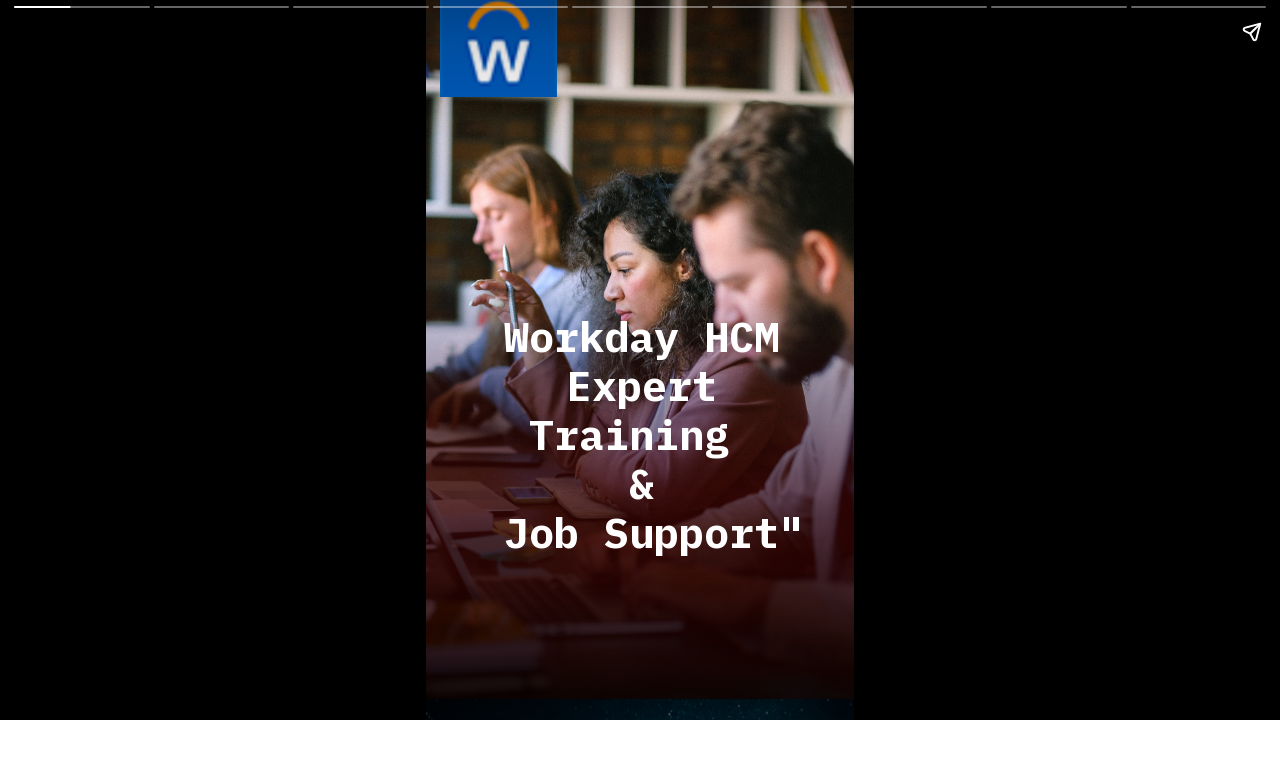

--- FILE ---
content_type: text/html; charset=utf-8
request_url: https://cloudlearn24.com/web-stories/workday-hcm-training-with-job-support-featuring-your-experienced-trainers-succeed/
body_size: 13250
content:
<!DOCTYPE html>
<html amp="" lang="en-US" transformed="self;v=1" i-amphtml-layout=""><head><meta charset="utf-8"><meta name="viewport" content="width=device-width,minimum-scale=1"><link rel="modulepreload" href="https://cdn.ampproject.org/v0.mjs" as="script" crossorigin="anonymous"><link rel="preconnect" href="https://cdn.ampproject.org"><link rel="preload" as="script" href="https://cdn.ampproject.org/v0/amp-story-1.0.js"><style amp-runtime="" i-amphtml-version="012512221826001">html{overflow-x:hidden!important}html.i-amphtml-fie{height:100%!important;width:100%!important}html:not([amp4ads]),html:not([amp4ads]) body{height:auto!important}html:not([amp4ads]) body{margin:0!important}body{-webkit-text-size-adjust:100%;-moz-text-size-adjust:100%;-ms-text-size-adjust:100%;text-size-adjust:100%}html.i-amphtml-singledoc.i-amphtml-embedded{-ms-touch-action:pan-y pinch-zoom;touch-action:pan-y pinch-zoom}html.i-amphtml-fie>body,html.i-amphtml-singledoc>body{overflow:visible!important}html.i-amphtml-fie:not(.i-amphtml-inabox)>body,html.i-amphtml-singledoc:not(.i-amphtml-inabox)>body{position:relative!important}html.i-amphtml-ios-embed-legacy>body{overflow-x:hidden!important;overflow-y:auto!important;position:absolute!important}html.i-amphtml-ios-embed{overflow-y:auto!important;position:static}#i-amphtml-wrapper{overflow-x:hidden!important;overflow-y:auto!important;position:absolute!important;top:0!important;left:0!important;right:0!important;bottom:0!important;margin:0!important;display:block!important}html.i-amphtml-ios-embed.i-amphtml-ios-overscroll,html.i-amphtml-ios-embed.i-amphtml-ios-overscroll>#i-amphtml-wrapper{-webkit-overflow-scrolling:touch!important}#i-amphtml-wrapper>body{position:relative!important;border-top:1px solid transparent!important}#i-amphtml-wrapper+body{visibility:visible}#i-amphtml-wrapper+body .i-amphtml-lightbox-element,#i-amphtml-wrapper+body[i-amphtml-lightbox]{visibility:hidden}#i-amphtml-wrapper+body[i-amphtml-lightbox] .i-amphtml-lightbox-element{visibility:visible}#i-amphtml-wrapper.i-amphtml-scroll-disabled,.i-amphtml-scroll-disabled{overflow-x:hidden!important;overflow-y:hidden!important}amp-instagram{padding:54px 0px 0px!important;background-color:#fff}amp-iframe iframe{box-sizing:border-box!important}[amp-access][amp-access-hide]{display:none}[subscriptions-dialog],body:not(.i-amphtml-subs-ready) [subscriptions-action],body:not(.i-amphtml-subs-ready) [subscriptions-section]{display:none!important}amp-experiment,amp-live-list>[update]{display:none}amp-list[resizable-children]>.i-amphtml-loading-container.amp-hidden{display:none!important}amp-list [fetch-error],amp-list[load-more] [load-more-button],amp-list[load-more] [load-more-end],amp-list[load-more] [load-more-failed],amp-list[load-more] [load-more-loading]{display:none}amp-list[diffable] div[role=list]{display:block}amp-story-page,amp-story[standalone]{min-height:1px!important;display:block!important;height:100%!important;margin:0!important;padding:0!important;overflow:hidden!important;width:100%!important}amp-story[standalone]{background-color:#000!important;position:relative!important}amp-story-page{background-color:#757575}amp-story .amp-active>div,amp-story .i-amphtml-loader-background{display:none!important}amp-story-page:not(:first-of-type):not([distance]):not([active]){transform:translateY(1000vh)!important}amp-autocomplete{position:relative!important;display:inline-block!important}amp-autocomplete>input,amp-autocomplete>textarea{padding:0.5rem;border:1px solid rgba(0,0,0,.33)}.i-amphtml-autocomplete-results,amp-autocomplete>input,amp-autocomplete>textarea{font-size:1rem;line-height:1.5rem}[amp-fx^=fly-in]{visibility:hidden}amp-script[nodom],amp-script[sandboxed]{position:fixed!important;top:0!important;width:1px!important;height:1px!important;overflow:hidden!important;visibility:hidden}
/*# sourceURL=/css/ampdoc.css*/[hidden]{display:none!important}.i-amphtml-element{display:inline-block}.i-amphtml-blurry-placeholder{transition:opacity 0.3s cubic-bezier(0.0,0.0,0.2,1)!important;pointer-events:none}[layout=nodisplay]:not(.i-amphtml-element){display:none!important}.i-amphtml-layout-fixed,[layout=fixed][width][height]:not(.i-amphtml-layout-fixed){display:inline-block;position:relative}.i-amphtml-layout-responsive,[layout=responsive][width][height]:not(.i-amphtml-layout-responsive),[width][height][heights]:not([layout]):not(.i-amphtml-layout-responsive),[width][height][sizes]:not(img):not([layout]):not(.i-amphtml-layout-responsive){display:block;position:relative}.i-amphtml-layout-intrinsic,[layout=intrinsic][width][height]:not(.i-amphtml-layout-intrinsic){display:inline-block;position:relative;max-width:100%}.i-amphtml-layout-intrinsic .i-amphtml-sizer{max-width:100%}.i-amphtml-intrinsic-sizer{max-width:100%;display:block!important}.i-amphtml-layout-container,.i-amphtml-layout-fixed-height,[layout=container],[layout=fixed-height][height]:not(.i-amphtml-layout-fixed-height){display:block;position:relative}.i-amphtml-layout-fill,.i-amphtml-layout-fill.i-amphtml-notbuilt,[layout=fill]:not(.i-amphtml-layout-fill),body noscript>*{display:block;overflow:hidden!important;position:absolute;top:0;left:0;bottom:0;right:0}body noscript>*{position:absolute!important;width:100%;height:100%;z-index:2}body noscript{display:inline!important}.i-amphtml-layout-flex-item,[layout=flex-item]:not(.i-amphtml-layout-flex-item){display:block;position:relative;-ms-flex:1 1 auto;flex:1 1 auto}.i-amphtml-layout-fluid{position:relative}.i-amphtml-layout-size-defined{overflow:hidden!important}.i-amphtml-layout-awaiting-size{position:absolute!important;top:auto!important;bottom:auto!important}i-amphtml-sizer{display:block!important}@supports (aspect-ratio:1/1){i-amphtml-sizer.i-amphtml-disable-ar{display:none!important}}.i-amphtml-blurry-placeholder,.i-amphtml-fill-content{display:block;height:0;max-height:100%;max-width:100%;min-height:100%;min-width:100%;width:0;margin:auto}.i-amphtml-layout-size-defined .i-amphtml-fill-content{position:absolute;top:0;left:0;bottom:0;right:0}.i-amphtml-replaced-content,.i-amphtml-screen-reader{padding:0!important;border:none!important}.i-amphtml-screen-reader{position:fixed!important;top:0px!important;left:0px!important;width:4px!important;height:4px!important;opacity:0!important;overflow:hidden!important;margin:0!important;display:block!important;visibility:visible!important}.i-amphtml-screen-reader~.i-amphtml-screen-reader{left:8px!important}.i-amphtml-screen-reader~.i-amphtml-screen-reader~.i-amphtml-screen-reader{left:12px!important}.i-amphtml-screen-reader~.i-amphtml-screen-reader~.i-amphtml-screen-reader~.i-amphtml-screen-reader{left:16px!important}.i-amphtml-unresolved{position:relative;overflow:hidden!important}.i-amphtml-select-disabled{-webkit-user-select:none!important;-ms-user-select:none!important;user-select:none!important}.i-amphtml-notbuilt,[layout]:not(.i-amphtml-element),[width][height][heights]:not([layout]):not(.i-amphtml-element),[width][height][sizes]:not(img):not([layout]):not(.i-amphtml-element){position:relative;overflow:hidden!important;color:transparent!important}.i-amphtml-notbuilt:not(.i-amphtml-layout-container)>*,[layout]:not([layout=container]):not(.i-amphtml-element)>*,[width][height][heights]:not([layout]):not(.i-amphtml-element)>*,[width][height][sizes]:not([layout]):not(.i-amphtml-element)>*{display:none}amp-img:not(.i-amphtml-element)[i-amphtml-ssr]>img.i-amphtml-fill-content{display:block}.i-amphtml-notbuilt:not(.i-amphtml-layout-container),[layout]:not([layout=container]):not(.i-amphtml-element),[width][height][heights]:not([layout]):not(.i-amphtml-element),[width][height][sizes]:not(img):not([layout]):not(.i-amphtml-element){color:transparent!important;line-height:0!important}.i-amphtml-ghost{visibility:hidden!important}.i-amphtml-element>[placeholder],[layout]:not(.i-amphtml-element)>[placeholder],[width][height][heights]:not([layout]):not(.i-amphtml-element)>[placeholder],[width][height][sizes]:not([layout]):not(.i-amphtml-element)>[placeholder]{display:block;line-height:normal}.i-amphtml-element>[placeholder].amp-hidden,.i-amphtml-element>[placeholder].hidden{visibility:hidden}.i-amphtml-element:not(.amp-notsupported)>[fallback],.i-amphtml-layout-container>[placeholder].amp-hidden,.i-amphtml-layout-container>[placeholder].hidden{display:none}.i-amphtml-layout-size-defined>[fallback],.i-amphtml-layout-size-defined>[placeholder]{position:absolute!important;top:0!important;left:0!important;right:0!important;bottom:0!important;z-index:1}amp-img[i-amphtml-ssr]:not(.i-amphtml-element)>[placeholder]{z-index:auto}.i-amphtml-notbuilt>[placeholder]{display:block!important}.i-amphtml-hidden-by-media-query{display:none!important}.i-amphtml-element-error{background:red!important;color:#fff!important;position:relative!important}.i-amphtml-element-error:before{content:attr(error-message)}i-amp-scroll-container,i-amphtml-scroll-container{position:absolute;top:0;left:0;right:0;bottom:0;display:block}i-amp-scroll-container.amp-active,i-amphtml-scroll-container.amp-active{overflow:auto;-webkit-overflow-scrolling:touch}.i-amphtml-loading-container{display:block!important;pointer-events:none;z-index:1}.i-amphtml-notbuilt>.i-amphtml-loading-container{display:block!important}.i-amphtml-loading-container.amp-hidden{visibility:hidden}.i-amphtml-element>[overflow]{cursor:pointer;position:relative;z-index:2;visibility:hidden;display:initial;line-height:normal}.i-amphtml-layout-size-defined>[overflow]{position:absolute}.i-amphtml-element>[overflow].amp-visible{visibility:visible}template{display:none!important}.amp-border-box,.amp-border-box *,.amp-border-box :after,.amp-border-box :before{box-sizing:border-box}amp-pixel{display:none!important}amp-analytics,amp-auto-ads,amp-story-auto-ads{position:fixed!important;top:0!important;width:1px!important;height:1px!important;overflow:hidden!important;visibility:hidden}amp-story{visibility:hidden!important}html.i-amphtml-fie>amp-analytics{position:initial!important}[visible-when-invalid]:not(.visible),form [submit-error],form [submit-success],form [submitting]{display:none}amp-accordion{display:block!important}@media (min-width:1px){:where(amp-accordion>section)>:first-child{margin:0;background-color:#efefef;padding-right:20px;border:1px solid #dfdfdf}:where(amp-accordion>section)>:last-child{margin:0}}amp-accordion>section{float:none!important}amp-accordion>section>*{float:none!important;display:block!important;overflow:hidden!important;position:relative!important}amp-accordion,amp-accordion>section{margin:0}amp-accordion:not(.i-amphtml-built)>section>:last-child{display:none!important}amp-accordion:not(.i-amphtml-built)>section[expanded]>:last-child{display:block!important}
/*# sourceURL=/css/ampshared.css*/</style><meta name="amp-story-generator-name" content="Web Stories for WordPress"><meta name="amp-story-generator-version" content="1.42.0"><meta name="description" content="Workday HCM Certification Course Online is a comprehensive and detailed program that trains individuals in all aspects of Workday HCM from Beginner to Expert. join now in Cloudlearn24 to Enroll"><meta name="robots" content="follow, index, max-snippet:-1, max-video-preview:-1, max-image-preview:large"><meta property="og:locale" content="en_US"><meta property="og:type" content="article"><meta property="og:title" content='Elevate Your Career with Workday HCM Mastery!" - Cloudlearn24'><meta property="og:description" content="Workday HCM Certification Course Online is a comprehensive and detailed program that trains individuals in all aspects of Workday HCM from Beginner to Expert. join now in Cloudlearn24 to Enroll"><meta property="og:url" content="https://cloudlearn24.com/web-stories/workday-hcm-training-with-job-support-featuring-your-experienced-trainers-succeed/"><meta property="og:site_name" content="Cloudlearn24 Online Trainings &amp; Certifications"><meta property="og:updated_time" content="2024-02-02T11:09:15+00:00"><meta property="og:image" content="https://cloudlearn24.com/wp-content/uploads/2024/01/cropped-Workday-logo-_-Cloudlearn24-1-1.png"><meta property="og:image:secure_url" content="https://cloudlearn24.com/wp-content/uploads/2024/01/cropped-Workday-logo-_-Cloudlearn24-1-1.png"><meta property="og:image:width" content="640"><meta property="og:image:height" content="853"><meta property="og:image:alt" content="Workday-logo-_-Cloudlearn24-1"><meta property="og:image:type" content="image/png"><meta property="article:published_time" content="2024-02-02T11:09:09+00:00"><meta property="article:modified_time" content="2024-02-02T11:09:15+00:00"><meta name="twitter:card" content="summary_large_image"><meta name="twitter:title" content='Elevate Your Career with Workday HCM Mastery!" - Cloudlearn24'><meta name="twitter:description" content="Workday HCM Certification Course Online is a comprehensive and detailed program that trains individuals in all aspects of Workday HCM from Beginner to Expert. join now in Cloudlearn24 to Enroll"><meta name="twitter:image" content="https://cloudlearn24.com/wp-content/uploads/2024/01/cropped-Workday-logo-_-Cloudlearn24-1-1.png"><meta name="generator" content="WordPress 6.9"><meta name="generator" content="WooCommerce 10.4.3"><meta name="msapplication-TileImage" content="https://cloudlearn24.com/wp-content/uploads/2025/03/cropped-Cloudlearn24-fevicon-1-270x270.png"><link rel="preconnect" href="https://fonts.gstatic.com" crossorigin=""><link rel="dns-prefetch" href="https://fonts.gstatic.com"><link href="https://cloudlearn24.com/wp-content/uploads/2024/02/pexels-anna-shvets-5324856-scaled.jpg" rel="preload" as="image"><link rel="dns-prefetch" href="//www.googletagmanager.com"><link rel="preconnect" href="https://fonts.gstatic.com/" crossorigin=""><script async="" src="https://cdn.ampproject.org/v0.mjs" type="module" crossorigin="anonymous"></script><script async nomodule src="https://cdn.ampproject.org/v0.js" crossorigin="anonymous"></script><script async="" src="https://cdn.ampproject.org/v0/amp-story-1.0.mjs" custom-element="amp-story" type="module" crossorigin="anonymous"></script><script async nomodule src="https://cdn.ampproject.org/v0/amp-story-1.0.js" crossorigin="anonymous" custom-element="amp-story"></script><script src="https://cdn.ampproject.org/v0/amp-analytics-0.1.mjs" async="" custom-element="amp-analytics" type="module" crossorigin="anonymous"></script><script async nomodule src="https://cdn.ampproject.org/v0/amp-analytics-0.1.js" crossorigin="anonymous" custom-element="amp-analytics"></script><link rel="icon" href="https://cloudlearn24.com/wp-content/uploads/2025/03/cropped-Cloudlearn24-fevicon-1-32x32.png" sizes="32x32"><link rel="icon" href="https://cloudlearn24.com/wp-content/uploads/2025/03/cropped-Cloudlearn24-fevicon-1-192x192.png" sizes="192x192"><link href="https://fonts.googleapis.com/css2?display=swap&amp;family=IBM+Plex+Mono%3Awght%40400%3B700&amp;family=Roboto%3Awght%40400%3B700" rel="stylesheet"><style amp-custom="">h1,h2{font-weight:normal}amp-story-page{background-color:#131516}amp-story-grid-layer{overflow:visible}@media (max-aspect-ratio: 9 / 16){@media (min-aspect-ratio: 320 / 678){amp-story-grid-layer.grid-layer{margin-top:calc(( 100% / .5625 - 100% / .66666666666667 ) / 2)}}}.page-fullbleed-area,.page-background-overlay-area{position:absolute;overflow:hidden;width:100%;left:0;height:calc(1.1851851851852 * 100%);top:calc(( 1 - 1.1851851851852 ) * 100% / 2)}.element-overlay-area{position:absolute;width:100%;height:100%;top:0;left:0}.page-safe-area{overflow:visible;position:absolute;top:0;bottom:0;left:0;right:0;width:100%;height:calc(.84375 * 100%);margin:auto 0}.mask{position:absolute;overflow:hidden}.fill{position:absolute;top:0;left:0;right:0;bottom:0;margin:0}@media (prefers-reduced-motion: no-preference){.animation-wrapper{opacity:var(--initial-opacity);transform:var(--initial-transform)}}._ba8a1cc{background-color:#393630}._6120891{position:absolute;pointer-events:none;left:0;top:-9.25926%;width:100%;height:118.51852%;opacity:1}._89d52dd{pointer-events:initial;width:100%;height:100%;display:block;position:absolute;top:0;left:0;z-index:0}._5f52f67{position:absolute;width:118.54167%;height:100%;left:-9.27083%;top:0%}._01a8a7b{background-image:linear-gradient(.5turn,rgba(255,0,0,.016) 8%,rgba(125,1,1,0) 21%,rgba(125,1,1,0) 40%,rgba(67,1,1,.37333333333333) 68%,rgba(48,1,1,.49333333333333) 77%,rgba(21,0,0,.66666666666667) 90%,rgba(0,0,0,.8) 100%)}._93d305a{position:absolute;pointer-events:none;left:3.39806%;top:-8.25243%;width:27.18447%;height:17.31392%;opacity:1}._27df1f9{position:absolute;width:100%;height:104.67289%;left:0%;top:-2.33644%}._a81708a{position:absolute;pointer-events:none;left:12.37864%;top:42.23301%;width:75.97087%;height:38.83495%;opacity:1}._1fcf86d{pointer-events:initial;width:100%;height:100%;display:block;position:absolute;top:0;left:0;z-index:0;border-radius:.63897763578275% .63897763578275% .63897763578275% .63897763578275%/.83333333333333% .83333333333333% .83333333333333% .83333333333333%}._d813195{white-space:pre-line;overflow-wrap:break-word;word-break:break-word;margin:.70287539936102% 0;font-family:"IBM Plex Mono",monospace;font-size:.647249em;line-height:1.19;text-align:center;padding:0;color:#000}._14af73e{font-weight:700;color:#fff}._468e944{background-color:#051822}._1f75e3b{position:absolute;width:100%;height:100%;left:0%;top:0%}._cbcde27{background-image:linear-gradient(.5turn,rgba(178,166,2,0) 31%,rgba(224,210,28,.099166666666667) 44%,rgba(0,0,0,.85) 100%)}._5c3b4db{position:absolute;pointer-events:none;left:11.16505%;top:59.70874%;width:77.18447%;height:31.71521%;opacity:1}._8135882{width:100%;height:100%;display:block;position:absolute;top:0;left:0;--initial-opacity:1;--initial-transform:translate3d(-114.46541%,0px,0)}._c7e9d4b{width:100%;height:100%;display:block;position:absolute;top:0;left:0;--initial-opacity:1;--initial-transform:rotateZ(-180deg)}._ef29de5{pointer-events:initial;width:100%;height:100%;display:block;position:absolute;top:0;left:0;z-index:0;border-radius:.62893081761006% .62893081761006% .62893081761006% .62893081761006%/1.0204081632653% 1.0204081632653% 1.0204081632653% 1.0204081632653%}._ba78901{white-space:pre-line;overflow-wrap:break-word;word-break:break-word;margin:.62893081761006% 0;font-family:"IBM Plex Mono",monospace;font-size:.647249em;line-height:1.2;text-align:center;padding:0;color:#000}._4bbb41a{color:#fff}._0f8e7f1{position:absolute;pointer-events:none;left:12.62136%;top:14.07767%;width:74.02913%;height:15.04854%;opacity:1}._c20e6c8{width:100%;height:100%;display:block;position:absolute;top:0;left:0;--initial-opacity:1;--initial-transform:translate3d(118.03278%,0px,0)}._fb8db83{width:100%;height:100%;display:block;position:absolute;top:0;left:0;--initial-opacity:1;--initial-transform:rotateZ(180deg)}._770ea72{pointer-events:initial;width:100%;height:100%;display:block;position:absolute;top:0;left:0;z-index:0;border-radius:.65573770491803% .65573770491803% .65573770491803% .65573770491803%/2.1505376344086% 2.1505376344086% 2.1505376344086% 2.1505376344086%}._082e902{white-space:pre-line;overflow-wrap:break-word;word-break:break-word;margin:-.1844262295082% 0;font-family:"Roboto","Helvetica Neue","Helvetica",sans-serif;font-size:.647249em;line-height:1.2;text-align:center;padding:0;color:#000}._0906dc5{font-weight:700;color:#ffd900}._bbdd247{background-color:#283239}._25dbe2f{pointer-events:initial;width:100%;height:100%;display:block;position:absolute;top:0;left:0;z-index:0;transform:scale3d(-1,1,1)}._8dcb131{position:absolute;width:266.6146%;height:100%;left:-83.3073%;top:0%}._73476bf{background-color:rgba(18,17,17,.5)}._7470235{position:absolute;pointer-events:none;left:9.95146%;top:-7.44337%;width:23.05825%;height:16.66667%;opacity:1}._df3c7ea{width:100%;height:100%;display:block;position:absolute;top:0;left:0;--initial-opacity:0;--initial-transform:rotate(-540deg) scale(.1)}._7bb98eb{position:absolute;width:108.42109%;height:100%;left:-4.21054%;top:0%}._d2f50c1{position:absolute;pointer-events:none;left:12.62136%;top:51.45631%;width:77.18447%;height:48.22006%;opacity:1}._f06662b{width:100%;height:100%;display:block;position:absolute;top:0;left:0;--initial-opacity:1;--initial-transform:translate3d(-116.3522%,0px,0)}._6b81daf{pointer-events:initial;width:100%;height:100%;display:block;position:absolute;top:0;left:0;z-index:0;border-radius:.62893081761006% .62893081761006% .62893081761006% .62893081761006%/.67114093959732% .67114093959732% .67114093959732% .67114093959732%}._936cc41{white-space:pre-line;overflow-wrap:break-word;word-break:break-word;margin:.55031446540881% 0;font-family:"IBM Plex Mono",monospace;font-size:.566343em;line-height:1.2;text-align:center;padding:0;color:#000}._dbdbf2e{position:absolute;pointer-events:none;left:14.32039%;top:16.82848%;width:74.02913%;height:15.04854%;transform:rotate(360deg);opacity:1}._1514e19{width:100%;height:100%;display:block;position:absolute;top:0;left:0;--initial-opacity:1;--initial-transform:rotate(-360deg) translate3d(115.7377%,0px,0) rotate(360deg)}._223b9bf{width:100%;height:100%;display:block;position:absolute;top:0;left:0;--initial-opacity:1;--initial-transform:rotate(-360deg) rotateZ(180deg) rotate(360deg)}._dbdba4f{background-color:#f3f3f3}._411385a{position:absolute;width:118.51852%;height:100%;left:-9.25926%;top:0%}._3f937f3{position:absolute;pointer-events:none;left:12.62136%;top:56.31068%;width:77.18447%;height:34.62783%;opacity:1}._1ce569e{pointer-events:initial;width:100%;height:100%;display:block;position:absolute;top:0;left:0;z-index:0;border-radius:.62893081761006% .62893081761006% .62893081761006% .62893081761006%/.93457943925234% .93457943925234% .93457943925234% .93457943925234%}._b93e856{position:absolute;pointer-events:none;left:13.1068%;top:14.72492%;width:74.02913%;height:17.31392%;transform:rotate(360deg);opacity:1}._25454bf{width:100%;height:100%;display:block;position:absolute;top:0;left:0;--initial-opacity:1;--initial-transform:rotate(-360deg) translate3d(117.37704%,0px,0) rotate(360deg)}._6feeee5{pointer-events:initial;width:100%;height:100%;display:block;position:absolute;top:0;left:0;z-index:0;border-radius:.65573770491803% .65573770491803% .65573770491803% .65573770491803%/1.8691588785047% 1.8691588785047% 1.8691588785047% 1.8691588785047%}._23604f3{white-space:pre-line;overflow-wrap:break-word;word-break:break-word;margin:-2.1516393442623% 0;font-family:"Roboto","Helvetica Neue","Helvetica",sans-serif;font-size:.647249em;line-height:1.5;text-align:center;padding:0;color:#000}._7ecc767{background-color:#d9d9d9}._17e4331{position:absolute;width:266.64401%;height:100%;left:-83.32201%;top:0%}._c7bebf4{position:absolute;pointer-events:none;left:13.1068%;top:45.30744%;width:77.18447%;height:59.06149%;opacity:1}._f78db46{width:100%;height:100%;display:block;position:absolute;top:0;left:0;--initial-opacity:1;--initial-transform:translate3d(-116.98114%,0px,0)}._3c68d0f{pointer-events:initial;width:100%;height:100%;display:block;position:absolute;top:0;left:0;z-index:0;border-radius:.62893081761006% .62893081761006% .62893081761006% .62893081761006%/.54794520547945% .54794520547945% .54794520547945% .54794520547945%}._167454c{white-space:pre-line;overflow-wrap:break-word;word-break:break-word;margin:0% 0;font-family:"IBM Plex Mono",monospace;font-size:.566343em;line-height:1.3;text-align:center;padding:0;color:#000}._509dcd4{background-color:#0c2626}._3731ba3{position:absolute;width:266.5326%;height:100%;left:-83.2663%;top:0%}._a801cf7{position:absolute;pointer-events:none;left:13.1068%;top:55.66343%;width:77.18447%;height:37.86408%;opacity:1}._b2c5d9c{pointer-events:initial;width:100%;height:100%;display:block;position:absolute;top:0;left:0;z-index:0;border-radius:.62893081761006% .62893081761006% .62893081761006% .62893081761006%/.85470085470085% .85470085470085% .85470085470085% .85470085470085%}._02c7809{white-space:pre-line;overflow-wrap:break-word;word-break:break-word;margin:0% 0;font-family:"IBM Plex Mono",monospace;font-size:.485437em;line-height:1.3;text-align:center;padding:0;color:#000}._4848eb0{position:absolute;pointer-events:none;left:11.65049%;top:16.18123%;width:80.09709%;height:27.02265%;transform:rotate(360deg);opacity:1}._9f3053a{width:100%;height:100%;display:block;position:absolute;top:0;left:0;--initial-opacity:1;--initial-transform:rotate(-360deg) translate3d(110.30302%,0px,0) rotate(360deg)}._20b64e8{pointer-events:initial;width:100%;height:100%;display:block;position:absolute;top:0;left:0;z-index:0;border-radius:.60606060606061% .60606060606061% .60606060606061% .60606060606061%/1.1976047904192% 1.1976047904192% 1.1976047904192% 1.1976047904192%}._7dfb648{white-space:pre-line;overflow-wrap:break-word;word-break:break-word;margin:-1.9886363636364% 0;font-family:"Roboto","Helvetica Neue","Helvetica",sans-serif;font-size:.647249em;line-height:1.5;text-align:center;padding:0;color:#000}._69351e9{background-color:#c0a68c}._19971a1{position:absolute;width:237.03704%;height:100%;left:-68.51852%;top:0%}._13d06e8{background-image:linear-gradient(.5turn,rgba(18,17,17,0) 0%,rgba(18,17,17,.5) 100%)}._faf6940{position:absolute;pointer-events:none;left:13.1068%;top:49.35275%;width:77.18447%;height:50.48544%;opacity:1}._8e23787{pointer-events:initial;width:100%;height:100%;display:block;position:absolute;top:0;left:0;z-index:0;border-radius:.62893081761006% .62893081761006% .62893081761006% .62893081761006%/.64102564102564% .64102564102564% .64102564102564% .64102564102564%}._cdd4186{white-space:pre-line;overflow-wrap:break-word;word-break:break-word;margin:0% 0;font-family:"IBM Plex Mono",monospace;font-size:.647249em;line-height:1.3;text-align:center;padding:0;color:#000}._41bb9f2{position:absolute;pointer-events:none;left:11.65049%;top:16.18123%;width:80.09709%;height:17.31392%;transform:rotate(360deg);opacity:1}._34fee67{pointer-events:initial;width:100%;height:100%;display:block;position:absolute;top:0;left:0;z-index:0;border-radius:.60606060606061% .60606060606061% .60606060606061% .60606060606061%/1.8691588785047% 1.8691588785047% 1.8691588785047% 1.8691588785047%}._d81be3e{background-color:#c0c0c0}._7a099c5{background-color:rgba(0,0,0,.5)}._9b93f91{position:absolute;pointer-events:none;left:12.86408%;top:40.93851%;width:77.18447%;height:59.06149%;opacity:1}._e243c5a{width:100%;height:100%;display:block;position:absolute;top:0;left:0;--initial-opacity:1;--initial-transform:translate3d(-116.66667%,0px,0)}._d74c18e{position:absolute;pointer-events:none;left:9.95146%;top:13.43042%;width:80.09709%;height:17.31392%;transform:rotate(360deg);opacity:1}._8590817{width:100%;height:100%;display:block;position:absolute;top:0;left:0;--initial-opacity:1;--initial-transform:rotate(-360deg) translate3d(112.42423%,0px,0) rotate(360deg)}._e1f1e7b{background-color:#404040}._35508bf{position:absolute;width:266.31253%;height:100%;left:-83.15627%;top:0%}._bc77d9b{position:absolute;pointer-events:none;left:10.92233%;top:71.52104%;width:77.18447%;height:8.41424%;opacity:1}._d8aaf9f{width:100%;height:100%;display:block;position:absolute;top:0;left:0;--initial-opacity:1;--initial-transform:translate3d(-114.15094%,0px,0)}._03be42a{pointer-events:initial;width:100%;height:100%;display:block;position:absolute;top:0;left:0;z-index:0;border-radius:.62893081761006% .62893081761006% .62893081761006% .62893081761006%/3.8461538461538% 3.8461538461538% 3.8461538461538% 3.8461538461538%}._bd39019{position:absolute;pointer-events:none;left:8.25243%;top:25.08091%;width:80.09709%;height:36.73139%;transform:rotate(360deg);opacity:1}._5204ea1{width:100%;height:100%;display:block;position:absolute;top:0;left:0;--initial-opacity:1;--initial-transform:rotate(-360deg) translate3d(114.54545%,0px,0) rotate(360deg)}._37b2c7b{pointer-events:initial;width:100%;height:100%;display:block;position:absolute;top:0;left:0;z-index:0;border-radius:.60606060606061% .60606060606061% .60606060606061% .60606060606061%/.88105726872247% .88105726872247% .88105726872247% .88105726872247%}

/*# sourceURL=amp-custom.css */</style><link rel="alternate" type="application/rss+xml" title="Cloudlearn24 » Feed" href="https://cloudlearn24.com/feed/"><link rel="alternate" type="application/rss+xml" title="Cloudlearn24 » Comments Feed" href="https://cloudlearn24.com/comments/feed/"><link rel="alternate" type="application/rss+xml" title="Cloudlearn24 » Stories Feed" href="https://cloudlearn24.com/web-stories/feed/"><title>Elevate Your Career with Workday HCM Mastery!" - Cloudlearn24</title><link rel="canonical" href="https://cloudlearn24.com/web-stories/workday-hcm-training-with-job-support-featuring-your-experienced-trainers-succeed/"><script type="application/ld+json" class="rank-math-schema">{"@context":"https://schema.org","@graph":[{"@type":["EducationalOrganization","Organization"],"@id":"https://cloudlearn24.com/#organization","name":"Cloudlearn24 Online Trainings &amp; Certifications","url":"https://cloudlearn24.com","logo":{"@type":"ImageObject","@id":"https://cloudlearn24.com/#logo","url":"https://cloudlearn24.com/wp-content/uploads/2022/04/Cloudlearn24_logo-1-96x96.png","width":"96","height":"96"}},{"@type":"WebSite","@id":"https://cloudlearn24.com/#website","url":"https://cloudlearn24.com","name":"Cloudlearn24 Online Trainings &amp; Certifications","alternateName":"Cloudlearn24 Software Solutions and Private Limited.","publisher":{"@id":"https://cloudlearn24.com/#organization"},"inLanguage":"en-US"},{"@type":"ImageObject","@id":"https://cloudlearn24.com/wp-content/uploads/2024/01/cropped-Workday-logo-_-Cloudlearn24-1-1.png","url":"https://cloudlearn24.com/wp-content/uploads/2024/01/cropped-Workday-logo-_-Cloudlearn24-1-1.png","width":"640","height":"853","caption":"Workday-logo-_-Cloudlearn24-1","inLanguage":"en-US"},{"@type":"BreadcrumbList","@id":"https://cloudlearn24.com/web-stories/workday-hcm-training-with-job-support-featuring-your-experienced-trainers-succeed/#breadcrumb","itemListElement":[{"@type":"ListItem","position":"1","item":{"@id":"https://cloudlearn24.com","name":"Home"}},{"@type":"ListItem","position":"2","item":{"@id":"https://cloudlearn24.com/web-stories/","name":"Stories"}},{"@type":"ListItem","position":"3","item":{"@id":"https://cloudlearn24.com/web-stories/workday-hcm-training-with-job-support-featuring-your-experienced-trainers-succeed/","name":"Elevate Your Career with Workday HCM Mastery!&#8221;"}}]},{"@type":"WebPage","@id":"https://cloudlearn24.com/web-stories/workday-hcm-training-with-job-support-featuring-your-experienced-trainers-succeed/#webpage","url":"https://cloudlearn24.com/web-stories/workday-hcm-training-with-job-support-featuring-your-experienced-trainers-succeed/","name":"Elevate Your Career with Workday HCM Mastery!&quot; - Cloudlearn24","datePublished":"2024-02-02T11:09:09+00:00","dateModified":"2024-02-02T11:09:15+00:00","isPartOf":{"@id":"https://cloudlearn24.com/#website"},"primaryImageOfPage":{"@id":"https://cloudlearn24.com/wp-content/uploads/2024/01/cropped-Workday-logo-_-Cloudlearn24-1-1.png"},"inLanguage":"en-US","breadcrumb":{"@id":"https://cloudlearn24.com/web-stories/workday-hcm-training-with-job-support-featuring-your-experienced-trainers-succeed/#breadcrumb"}},{"@type":"Person","@id":"https://cloudlearn24.com/author/info-cloudlearn24gmail-com/","name":"Pardeep","url":"https://cloudlearn24.com/author/info-cloudlearn24gmail-com/","image":{"@type":"ImageObject","@id":"https://secure.gravatar.com/avatar/5e648d62c8cfad125cee63f887ee12c23649bc9045c83324ef55c728c0c3564d?s=96&amp;d=mm&amp;r=g","url":"https://secure.gravatar.com/avatar/5e648d62c8cfad125cee63f887ee12c23649bc9045c83324ef55c728c0c3564d?s=96&amp;d=mm&amp;r=g","caption":"Pardeep","inLanguage":"en-US"},"sameAs":["https://cloudlearn24.com"],"worksFor":{"@id":"https://cloudlearn24.com/#organization"}},{"@type":"Article","headline":"Elevate Your Career with Workday HCM Mastery!&quot; - Cloudlearn24","keywords":"Workday HCM Training","datePublished":"2024-02-02T11:09:09+00:00","dateModified":"2024-02-02T11:09:15+00:00","author":{"@id":"https://cloudlearn24.com/author/info-cloudlearn24gmail-com/","name":"Pardeep"},"publisher":{"@id":"https://cloudlearn24.com/#organization"},"description":"Workday HCM Certification Course Online is a comprehensive and detailed program that trains individuals in all aspects of Workday HCM from Beginner to Expert. join now in Cloudlearn24 to Enroll","name":"Elevate Your Career with Workday HCM Mastery!&quot; - Cloudlearn24","@id":"https://cloudlearn24.com/web-stories/workday-hcm-training-with-job-support-featuring-your-experienced-trainers-succeed/#richSnippet","isPartOf":{"@id":"https://cloudlearn24.com/web-stories/workday-hcm-training-with-job-support-featuring-your-experienced-trainers-succeed/#webpage"},"image":{"@id":"https://cloudlearn24.com/wp-content/uploads/2024/01/cropped-Workday-logo-_-Cloudlearn24-1-1.png"},"inLanguage":"en-US","mainEntityOfPage":{"@id":"https://cloudlearn24.com/web-stories/workday-hcm-training-with-job-support-featuring-your-experienced-trainers-succeed/#webpage"}}]}</script><link rel="https://api.w.org/" href="https://cloudlearn24.com/wp-json/"><link rel="alternate" title="JSON" type="application/json" href="https://cloudlearn24.com/wp-json/web-stories/v1/web-story/13912"><link rel="EditURI" type="application/rsd+xml" title="RSD" href="https://cloudlearn24.com/xmlrpc.php?rsd"><link rel="prev" title="“Workday HCM Training – Master with Job Support!”" href="https://cloudlearn24.com/web-stories/workday-hcm-training-master-with-job-support/"><link rel="next" title="Master Workday Techno Function with Expert Training @ Cloudleaern24" href="https://cloudlearn24.com/web-stories/master-workday-techno-function-with-expert-training/"><link rel="shortlink" href="https://cloudlearn24.com/?p=13912"><link rel="alternate" title="oEmbed (JSON)" type="application/json+oembed" href="https://cloudlearn24.com/wp-json/oembed/1.0/embed?url=https%3A%2F%2Fcloudlearn24.com%2Fweb-stories%2Fworkday-hcm-training-with-job-support-featuring-your-experienced-trainers-succeed%2F"><link rel="alternate" title="oEmbed (XML)" type="text/xml+oembed" href="https://cloudlearn24.com/wp-json/oembed/1.0/embed?url=https%3A%2F%2Fcloudlearn24.com%2Fweb-stories%2Fworkday-hcm-training-with-job-support-featuring-your-experienced-trainers-succeed%2F&amp;format=xml"><link rel="apple-touch-icon" href="https://cloudlearn24.com/wp-content/uploads/2025/03/cropped-Cloudlearn24-fevicon-1-180x180.png"><script amp-onerror="">document.querySelector("script[src*='/v0.js']").onerror=function(){document.querySelector('style[amp-boilerplate]').textContent=''}</script><style amp-boilerplate="">body{-webkit-animation:-amp-start 8s steps(1,end) 0s 1 normal both;-moz-animation:-amp-start 8s steps(1,end) 0s 1 normal both;-ms-animation:-amp-start 8s steps(1,end) 0s 1 normal both;animation:-amp-start 8s steps(1,end) 0s 1 normal both}@-webkit-keyframes -amp-start{from{visibility:hidden}to{visibility:visible}}@-moz-keyframes -amp-start{from{visibility:hidden}to{visibility:visible}}@-ms-keyframes -amp-start{from{visibility:hidden}to{visibility:visible}}@-o-keyframes -amp-start{from{visibility:hidden}to{visibility:visible}}@keyframes -amp-start{from{visibility:hidden}to{visibility:visible}}</style><noscript><style amp-boilerplate="">body{-webkit-animation:none;-moz-animation:none;-ms-animation:none;animation:none}</style></noscript><link rel="stylesheet" amp-extension="amp-story" href="https://cdn.ampproject.org/v0/amp-story-1.0.css"><script amp-story-dvh-polyfill="">"use strict";if(!self.CSS||!CSS.supports||!CSS.supports("height:1dvh")){function e(){document.documentElement.style.setProperty("--story-dvh",innerHeight/100+"px","important")}addEventListener("resize",e,{passive:!0}),e()}</script></head><body><amp-story standalone="" publisher="Cloudlearn24" publisher-logo-src="https://cloudlearn24.com/wp-content/uploads/2022/04/Cloudlearn24_logo-1.png" title='Elevate Your Career with Workday HCM Mastery!" ' poster-portrait-src="https://cloudlearn24.com/wp-content/uploads/2024/01/cropped-Workday-logo-_-Cloudlearn24-1-1.png" class="i-amphtml-layout-container" i-amphtml-layout="container"><amp-story-page id="9a5f3bbc-259f-49d4-88e4-b9e2a3e2eeb4" auto-advance-after="7s" class="i-amphtml-layout-container" i-amphtml-layout="container"><amp-story-grid-layer template="vertical" aspect-ratio="412:618" class="grid-layer i-amphtml-layout-container" i-amphtml-layout="container" style="--aspect-ratio:412/618;"><div class="_ba8a1cc page-fullbleed-area"><div class="page-safe-area"><div class="_6120891"><div class="_89d52dd mask" id="el-3f9b8fb8-b78c-4fe2-bd58-329045fc788b"><div data-leaf-element="true" class="_5f52f67"><amp-img layout="fill" src="https://cloudlearn24.com/wp-content/uploads/2024/02/pexels-anna-shvets-5324856-scaled.jpg" alt="pexels-anna-shvets-5324856" srcset="https://cloudlearn24.com/wp-content/uploads/2024/02/pexels-anna-shvets-5324856-scaled.jpg 1707w, https://cloudlearn24.com/wp-content/uploads/2024/02/pexels-anna-shvets-5324856-1365x2048.jpg 1365w, https://cloudlearn24.com/wp-content/uploads/2024/02/pexels-anna-shvets-5324856-1024x1536.jpg 1024w, https://cloudlearn24.com/wp-content/uploads/2024/02/pexels-anna-shvets-5324856-768x1152.jpg 768w, https://cloudlearn24.com/wp-content/uploads/2024/02/pexels-anna-shvets-5324856-683x1024.jpg 683w, https://cloudlearn24.com/wp-content/uploads/2024/02/pexels-anna-shvets-5324856-440x660.jpg 440w, https://cloudlearn24.com/wp-content/uploads/2024/02/pexels-anna-shvets-5324856-200x300.jpg 200w, https://cloudlearn24.com/wp-content/uploads/2024/02/pexels-anna-shvets-5324856-150x225.jpg 150w" sizes="(min-width: 1024px) 53vh, 119vw" disable-inline-width="true" class="i-amphtml-layout-fill i-amphtml-layout-size-defined" i-amphtml-layout="fill"></amp-img></div><div class="_01a8a7b element-overlay-area"></div></div></div><div class="_01a8a7b page-background-overlay-area"></div></div></div></amp-story-grid-layer><amp-story-grid-layer template="vertical" aspect-ratio="412:618" class="grid-layer i-amphtml-layout-container" i-amphtml-layout="container" style="--aspect-ratio:412/618;"><div class="page-fullbleed-area"><div class="page-safe-area"><div class="_93d305a"><div class="_89d52dd mask" id="el-3a223b50-555e-4d23-aeb3-9dda8cce6b7c"><div data-leaf-element="true" class="_27df1f9"><amp-img layout="fill" src="https://cloudlearn24.com/wp-content/uploads/2022/07/cropped-workday-tenant-management.png" alt="Workday Integration Certification" srcset="https://cloudlearn24.com/wp-content/uploads/2022/07/cropped-workday-tenant-management-96x96.png 96w" sizes="(min-width: 1024px) 12vh, 27vw" disable-inline-width="true" class="i-amphtml-layout-fill i-amphtml-layout-size-defined" i-amphtml-layout="fill"></amp-img></div></div></div><div class="_a81708a"><div id="el-84ca5e73-1534-4ac6-ad28-c61269fc398c" class="_1fcf86d"><h1 class="_d813195 fill text-wrapper"><span><span class="_14af73e">Workday HCM Expert Training </span>
<span class="_14af73e">&amp;</span>
<span class="_14af73e"> Job Support"</span></span></h1></div></div></div></div></amp-story-grid-layer></amp-story-page><amp-story-page id="0a6cb307-eb25-48df-9fda-b4ef13317a97" auto-advance-after="7s" class="i-amphtml-layout-container" i-amphtml-layout="container"><amp-story-animation layout="nodisplay" trigger="visibility" class="i-amphtml-layout-nodisplay" hidden="hidden" i-amphtml-layout="nodisplay"><script type="application/json">[{"selector":"#anim-26500928-fcfc-4979-9d52-4d88ccf3a908","keyframes":{"transform":["translate3d(118.03278%, 0px, 0)","translate3d(0px, 0px, 0)"]},"delay":0,"duration":1000,"easing":"cubic-bezier(.2, 0, .8, 1)","fill":"both"}]</script></amp-story-animation><amp-story-animation layout="nodisplay" trigger="visibility" class="i-amphtml-layout-nodisplay" hidden="hidden" i-amphtml-layout="nodisplay"><script type="application/json">[{"selector":"#anim-4c5905f0-e408-4276-8247-3d502ed3c00c","keyframes":{"transform":["rotateZ(180deg)","rotateZ(0deg)"]},"delay":0,"duration":1000,"easing":"cubic-bezier(.2, 0, .5, 1)","fill":"forwards"}]</script></amp-story-animation><amp-story-animation layout="nodisplay" trigger="visibility" class="i-amphtml-layout-nodisplay" hidden="hidden" i-amphtml-layout="nodisplay"><script type="application/json">[{"selector":"#anim-d575a375-f017-4749-a762-a96ee061ac98","keyframes":{"transform":["translate3d(-114.46541%, 0px, 0)","translate3d(0px, 0px, 0)"]},"delay":0,"duration":1000,"easing":"cubic-bezier(.2, 0, .8, 1)","fill":"both"}]</script></amp-story-animation><amp-story-animation layout="nodisplay" trigger="visibility" class="i-amphtml-layout-nodisplay" hidden="hidden" i-amphtml-layout="nodisplay"><script type="application/json">[{"selector":"#anim-f5ed0f7f-f61e-4f78-9c69-ecf67c05fe27","keyframes":{"transform":["rotateZ(-180deg)","rotateZ(0deg)"]},"delay":0,"duration":1000,"easing":"cubic-bezier(.2, 0, .5, 1)","fill":"forwards"}]</script></amp-story-animation><amp-story-grid-layer template="vertical" aspect-ratio="412:618" class="grid-layer i-amphtml-layout-container" i-amphtml-layout="container" style="--aspect-ratio:412/618;"><div class="_468e944 page-fullbleed-area"><div class="page-safe-area"><div class="_6120891"><div class="_89d52dd mask" id="el-36b4dcec-3fd3-459b-82ab-f26fa5793438"><div data-leaf-element="true" class="_1f75e3b"><amp-img layout="fill" src="https://cloudlearn24.com/wp-content/uploads/2024/01/cloudlearn24-training-institute.png" alt="cloudlearn24 training institute" srcset="https://cloudlearn24.com/wp-content/uploads/2024/01/cloudlearn24-training-institute.png 1080w, https://cloudlearn24.com/wp-content/uploads/2024/01/cloudlearn24-training-institute-864x1536.png 864w, https://cloudlearn24.com/wp-content/uploads/2024/01/cloudlearn24-training-institute-768x1365.png 768w, https://cloudlearn24.com/wp-content/uploads/2024/01/cloudlearn24-training-institute-576x1024.png 576w, https://cloudlearn24.com/wp-content/uploads/2024/01/cloudlearn24-training-institute-440x782.png 440w, https://cloudlearn24.com/wp-content/uploads/2024/01/cloudlearn24-training-institute-169x300.png 169w, https://cloudlearn24.com/wp-content/uploads/2024/01/cloudlearn24-training-institute-150x267.png 150w" sizes="(min-width: 1024px) 45vh, 100vw" disable-inline-width="true" class="i-amphtml-layout-fill i-amphtml-layout-size-defined" i-amphtml-layout="fill"></amp-img></div><div class="_cbcde27 element-overlay-area"></div></div></div><div class="_cbcde27 page-background-overlay-area"></div></div></div></amp-story-grid-layer><amp-story-grid-layer template="vertical" aspect-ratio="412:618" class="grid-layer i-amphtml-layout-container" i-amphtml-layout="container" style="--aspect-ratio:412/618;"><div class="page-fullbleed-area"><div class="page-safe-area"><div class="_5c3b4db"><div id="anim-d575a375-f017-4749-a762-a96ee061ac98" class="_8135882 animation-wrapper"><div id="anim-f5ed0f7f-f61e-4f78-9c69-ecf67c05fe27" class="_c7e9d4b animation-wrapper"><div id="el-21e4fe89-3d09-4ced-a958-e78f1a26e0f1" class="_ef29de5"><h2 class="_ba78901 fill text-wrapper"><span><span class="_4bbb41a">"Unlock the Power of Workday HCM with Us"</span></span></h2></div></div></div></div><div class="_0f8e7f1"><div id="anim-26500928-fcfc-4979-9d52-4d88ccf3a908" class="_c20e6c8 animation-wrapper"><div id="anim-4c5905f0-e408-4276-8247-3d502ed3c00c" class="_fb8db83 animation-wrapper"><div id="el-986aaace-b8ae-40b2-b87f-19bba740dc5d" class="_770ea72"><h1 class="_082e902 fill text-wrapper"><span><span class="_0906dc5">Workday HCM🫨</span></span></h1></div></div></div></div></div></div></amp-story-grid-layer></amp-story-page><amp-story-page id="984a29dc-800c-49a0-9b30-9d25efe1b469" auto-advance-after="7s" class="i-amphtml-layout-container" i-amphtml-layout="container"><amp-story-animation layout="nodisplay" trigger="visibility" class="i-amphtml-layout-nodisplay" hidden="hidden" i-amphtml-layout="nodisplay"><script type="application/json">[{"selector":"#anim-1c0adcce-00ae-47b2-a0de-abac710c9a02","keyframes":{"transform":["rotate(-540deg) scale(0.1)","none"],"opacity":[0,1]},"delay":0,"duration":1000,"fill":"both","iterations":1}]</script></amp-story-animation><amp-story-animation layout="nodisplay" trigger="visibility" class="i-amphtml-layout-nodisplay" hidden="hidden" i-amphtml-layout="nodisplay"><script type="application/json">[{"selector":"#anim-d7f7a6cf-00d4-472a-8754-f449ac6f9672","keyframes":{"transform":["translate3d(-116.3522%, 0px, 0)","translate3d(0px, 0px, 0)"]},"delay":0,"duration":1000,"easing":"cubic-bezier(.2, 0, .8, 1)","fill":"both"}]</script></amp-story-animation><amp-story-animation layout="nodisplay" trigger="visibility" class="i-amphtml-layout-nodisplay" hidden="hidden" i-amphtml-layout="nodisplay"><script type="application/json">[{"selector":"#anim-5a281ffc-4712-46a0-b5a3-63e8801c7d15","keyframes":{"transform":["rotateZ(-180deg)","rotateZ(0deg)"]},"delay":0,"duration":1000,"easing":"cubic-bezier(.2, 0, .5, 1)","fill":"forwards"}]</script></amp-story-animation><amp-story-animation layout="nodisplay" trigger="visibility" class="i-amphtml-layout-nodisplay" hidden="hidden" i-amphtml-layout="nodisplay"><script type="application/json">[{"selector":"#anim-343b60cf-309f-4b94-86aa-57ce467649f6","keyframes":{"transform":["rotate(-360deg) translate3d(115.73770%, 0px, 0) rotate(360deg)","rotate(-360deg) translate3d(0px, 0px, 0) rotate(360deg)"]},"delay":0,"duration":1000,"easing":"cubic-bezier(.2, 0, .8, 1)","fill":"both"}]</script></amp-story-animation><amp-story-animation layout="nodisplay" trigger="visibility" class="i-amphtml-layout-nodisplay" hidden="hidden" i-amphtml-layout="nodisplay"><script type="application/json">[{"selector":"#anim-55fe677b-71d1-4605-8504-4ae7c6cb5a18","keyframes":{"transform":["rotate(-360deg) rotateZ(180deg) rotate(360deg)","rotate(-360deg) rotateZ(0deg) rotate(360deg)"]},"delay":0,"duration":1000,"easing":"cubic-bezier(.2, 0, .5, 1)","fill":"forwards"}]</script></amp-story-animation><amp-story-grid-layer template="vertical" aspect-ratio="412:618" class="grid-layer i-amphtml-layout-container" i-amphtml-layout="container" style="--aspect-ratio:412/618;"><div class="_bbdd247 page-fullbleed-area"><div class="page-safe-area"><div class="_6120891"><div class="_25dbe2f mask" id="el-264c5f68-bff0-48d8-923e-acb6276c6af4"><div data-leaf-element="true" class="_8dcb131"><amp-img layout="fill" src="https://cloudlearn24.com/wp-content/uploads/2024/02/pexels-apunto-group-agencia-de-publicidad-7752862-scaled.jpg" alt="Cloudlearn24" srcset="https://cloudlearn24.com/wp-content/uploads/2024/02/pexels-apunto-group-agencia-de-publicidad-7752862-scaled.jpg 2560w, https://cloudlearn24.com/wp-content/uploads/2024/02/pexels-apunto-group-agencia-de-publicidad-7752862-2048x1365.jpg 2048w, https://cloudlearn24.com/wp-content/uploads/2024/02/pexels-apunto-group-agencia-de-publicidad-7752862-1536x1024.jpg 1536w, https://cloudlearn24.com/wp-content/uploads/2024/02/pexels-apunto-group-agencia-de-publicidad-7752862-1024x683.jpg 1024w, https://cloudlearn24.com/wp-content/uploads/2024/02/pexels-apunto-group-agencia-de-publicidad-7752862-768x512.jpg 768w, https://cloudlearn24.com/wp-content/uploads/2024/02/pexels-apunto-group-agencia-de-publicidad-7752862-440x293.jpg 440w, https://cloudlearn24.com/wp-content/uploads/2024/02/pexels-apunto-group-agencia-de-publicidad-7752862-300x200.jpg 300w, https://cloudlearn24.com/wp-content/uploads/2024/02/pexels-apunto-group-agencia-de-publicidad-7752862-150x100.jpg 150w" sizes="(min-width: 1024px) 120vh, 267vw" disable-inline-width="true" class="i-amphtml-layout-fill i-amphtml-layout-size-defined" i-amphtml-layout="fill"></amp-img></div><div class="_73476bf element-overlay-area"></div></div></div><div class="_73476bf page-background-overlay-area"></div></div></div></amp-story-grid-layer><amp-story-grid-layer template="vertical" aspect-ratio="412:618" class="grid-layer i-amphtml-layout-container" i-amphtml-layout="container" style="--aspect-ratio:412/618;"><div class="page-fullbleed-area"><div class="page-safe-area"><div class="_7470235"><div id="anim-1c0adcce-00ae-47b2-a0de-abac710c9a02" class="_df3c7ea animation-wrapper"><div class="_89d52dd mask" id="el-ccf959e3-8e20-492e-972f-6c780aa40316"><div data-leaf-element="true" class="_7bb98eb"><amp-img layout="fill" src="https://cloudlearn24.com/wp-content/uploads/2022/07/cropped-workday-tenant-management.png" alt="Workday Integration Certification" srcset="https://cloudlearn24.com/wp-content/uploads/2022/07/cropped-workday-tenant-management-96x96.png 96w" sizes="(min-width: 1024px) 10vh, 23vw" disable-inline-width="true" class="i-amphtml-layout-fill i-amphtml-layout-size-defined" i-amphtml-layout="fill"></amp-img></div></div></div></div><div class="_d2f50c1"><div id="anim-d7f7a6cf-00d4-472a-8754-f449ac6f9672" class="_f06662b animation-wrapper"><div id="anim-5a281ffc-4712-46a0-b5a3-63e8801c7d15" class="_c7e9d4b animation-wrapper"><div id="el-dfa2b5cb-1667-4743-aecd-6bd361f4ab9c" class="_6b81daf"><h2 class="_936cc41 fill text-wrapper"><span><span class="_4bbb41a">Showcase unique aspects like hands-on labs, real-world scenarios, and personalized guidance. </span></span></h2></div></div></div></div><div class="_dbdbf2e"><div id="anim-343b60cf-309f-4b94-86aa-57ce467649f6" class="_1514e19 animation-wrapper"><div id="anim-55fe677b-71d1-4605-8504-4ae7c6cb5a18" class="_223b9bf animation-wrapper"><div id="el-4cff1031-b93b-4fa6-bec5-12d7380043ec" class="_770ea72"><h1 class="_082e902 fill text-wrapper"><span><span class="_14af73e">Why Choose Our Training? </span></span></h1></div></div></div></div></div></div></amp-story-grid-layer></amp-story-page><amp-story-page id="95f3f489-1dc4-4620-aa3e-73a05cec35b1" auto-advance-after="7s" class="i-amphtml-layout-container" i-amphtml-layout="container"><amp-story-animation layout="nodisplay" trigger="visibility" class="i-amphtml-layout-nodisplay" hidden="hidden" i-amphtml-layout="nodisplay"><script type="application/json">[{"selector":"#anim-10d40f8f-c38e-4760-8c81-1d10971db9b5","keyframes":{"transform":["rotate(-540deg) scale(0.1)","none"],"opacity":[0,1]},"delay":0,"duration":1000,"fill":"both","iterations":1}]</script></amp-story-animation><amp-story-animation layout="nodisplay" trigger="visibility" class="i-amphtml-layout-nodisplay" hidden="hidden" i-amphtml-layout="nodisplay"><script type="application/json">[{"selector":"#anim-c9493705-a1e7-426b-b41f-6bc8b45402f4","keyframes":{"transform":["translate3d(-116.3522%, 0px, 0)","translate3d(0px, 0px, 0)"]},"delay":0,"duration":1000,"easing":"cubic-bezier(.2, 0, .8, 1)","fill":"both"}]</script></amp-story-animation><amp-story-animation layout="nodisplay" trigger="visibility" class="i-amphtml-layout-nodisplay" hidden="hidden" i-amphtml-layout="nodisplay"><script type="application/json">[{"selector":"#anim-ca70ff79-6b6b-473f-b897-3640cbcfb3e6","keyframes":{"transform":["rotateZ(-180deg)","rotateZ(0deg)"]},"delay":0,"duration":1000,"easing":"cubic-bezier(.2, 0, .5, 1)","fill":"forwards"}]</script></amp-story-animation><amp-story-animation layout="nodisplay" trigger="visibility" class="i-amphtml-layout-nodisplay" hidden="hidden" i-amphtml-layout="nodisplay"><script type="application/json">[{"selector":"#anim-082b3315-fdd8-4c86-b147-e09020f791e5","keyframes":{"transform":["rotate(-360deg) translate3d(117.37704%, 0px, 0) rotate(360deg)","rotate(-360deg) translate3d(0px, 0px, 0) rotate(360deg)"]},"delay":0,"duration":1000,"easing":"cubic-bezier(.2, 0, .8, 1)","fill":"both"}]</script></amp-story-animation><amp-story-animation layout="nodisplay" trigger="visibility" class="i-amphtml-layout-nodisplay" hidden="hidden" i-amphtml-layout="nodisplay"><script type="application/json">[{"selector":"#anim-132477c1-2fbd-4001-b6c9-769333040e28","keyframes":{"transform":["rotate(-360deg) rotateZ(180deg) rotate(360deg)","rotate(-360deg) rotateZ(0deg) rotate(360deg)"]},"delay":0,"duration":1000,"easing":"cubic-bezier(.2, 0, .5, 1)","fill":"forwards"}]</script></amp-story-animation><amp-story-grid-layer template="vertical" aspect-ratio="412:618" class="grid-layer i-amphtml-layout-container" i-amphtml-layout="container" style="--aspect-ratio:412/618;"><div class="_dbdba4f page-fullbleed-area"><div class="page-safe-area"><div class="_6120891"><div class="_25dbe2f mask" id="el-90fa8db1-6543-4c7a-9d2a-d531599a5e96"><div data-leaf-element="true" class="_411385a"><amp-img layout="fill" src="https://images.unsplash.com/photo-1706743793262-cdc71138ea90?ixid=M3wxMzcxOTN8MHwxfGFsbHwyfHx8fHx8Mnx8MTcwNjg2NjIyOHw&amp;ixlib=rb-4.0.3&amp;fm=jpg&amp;w=4160&amp;h=6240&amp;fit=max" alt="a view of a city from a high rise" srcset="https://images.unsplash.com/photo-1706743793262-cdc71138ea90?ixid=M3wxMzcxOTN8MHwxfGFsbHwyfHx8fHx8Mnx8MTcwNjg2NjIyOHw&amp;ixlib=rb-4.0.3&amp;fm=jpg&amp;w=4160&amp;h=6240&amp;fit=max 4160w, https://images.unsplash.com/photo-1706743793262-cdc71138ea90?ixid=M3wxMzcxOTN8MHwxfGFsbHwyfHx8fHx8Mnx8MTcwNjg2NjIyOHw&amp;ixlib=rb-4.0.3&amp;fm=jpg&amp;w=3328&amp;h=4992&amp;fit=max 3328w, https://images.unsplash.com/photo-1706743793262-cdc71138ea90?ixid=M3wxMzcxOTN8MHwxfGFsbHwyfHx8fHx8Mnx8MTcwNjg2NjIyOHw&amp;ixlib=rb-4.0.3&amp;fm=jpg&amp;w=2496&amp;h=3744&amp;fit=max 2496w, https://images.unsplash.com/photo-1706743793262-cdc71138ea90?ixid=M3wxMzcxOTN8MHwxfGFsbHwyfHx8fHx8Mnx8MTcwNjg2NjIyOHw&amp;ixlib=rb-4.0.3&amp;fm=jpg&amp;w=1664&amp;h=2496&amp;fit=max 1664w, https://images.unsplash.com/photo-1706743793262-cdc71138ea90?ixid=M3wxMzcxOTN8MHwxfGFsbHwyfHx8fHx8Mnx8MTcwNjg2NjIyOHw&amp;ixlib=rb-4.0.3&amp;fm=jpg&amp;w=832&amp;h=1248&amp;fit=max 832w, https://images.unsplash.com/photo-1706743793262-cdc71138ea90?ixid=M3wxMzcxOTN8MHwxfGFsbHwyfHx8fHx8Mnx8MTcwNjg2NjIyOHw&amp;ixlib=rb-4.0.3&amp;fm=jpg&amp;w=340&amp;h=510&amp;fit=max 340w" sizes="(min-width: 1024px) 53vh, 119vw" disable-inline-width="true" class="i-amphtml-layout-fill i-amphtml-layout-size-defined" i-amphtml-layout="fill"></amp-img></div><div class="_73476bf element-overlay-area"></div></div></div><div class="_73476bf page-background-overlay-area"></div></div></div></amp-story-grid-layer><amp-story-grid-layer template="vertical" aspect-ratio="412:618" class="grid-layer i-amphtml-layout-container" i-amphtml-layout="container" style="--aspect-ratio:412/618;"><div class="page-fullbleed-area"><div class="page-safe-area"><div class="_7470235"><div id="anim-10d40f8f-c38e-4760-8c81-1d10971db9b5" class="_df3c7ea animation-wrapper"><div class="_89d52dd mask" id="el-74576962-f9bd-4a18-82d4-f703a6c3abc9"><div data-leaf-element="true" class="_7bb98eb"><amp-img layout="fill" src="https://cloudlearn24.com/wp-content/uploads/2022/07/cropped-workday-tenant-management.png" alt="Workday Integration Certification" srcset="https://cloudlearn24.com/wp-content/uploads/2022/07/cropped-workday-tenant-management-96x96.png 96w" sizes="(min-width: 1024px) 10vh, 23vw" disable-inline-width="true" class="i-amphtml-layout-fill i-amphtml-layout-size-defined" i-amphtml-layout="fill"></amp-img></div></div></div></div><div class="_3f937f3"><div id="anim-c9493705-a1e7-426b-b41f-6bc8b45402f4" class="_f06662b animation-wrapper"><div id="anim-ca70ff79-6b6b-473f-b897-3640cbcfb3e6" class="_c7e9d4b animation-wrapper"><div id="el-c4984687-df7d-4ccb-b545-99aaff25ef5f" class="_1ce569e"><h2 class="_936cc41 fill text-wrapper"><span><span class="_4bbb41a">Brief bios highlighting their 12+ years of expertise in Workday HCM. </span></span></h2></div></div></div></div><div class="_b93e856"><div id="anim-082b3315-fdd8-4c86-b147-e09020f791e5" class="_25454bf animation-wrapper"><div id="anim-132477c1-2fbd-4001-b6c9-769333040e28" class="_223b9bf animation-wrapper"><div id="el-0df52c73-1329-445a-8588-b5e9bfd76d20" class="_6feeee5"><h1 class="_23604f3 fill text-wrapper"><span><span class="_14af73e">Meet the   Masters🤝</span></span></h1></div></div></div></div></div></div></amp-story-grid-layer></amp-story-page><amp-story-page id="bf87cd3f-f36e-43ab-aca3-b18b6ce54fd0" auto-advance-after="7s" class="i-amphtml-layout-container" i-amphtml-layout="container"><amp-story-animation layout="nodisplay" trigger="visibility" class="i-amphtml-layout-nodisplay" hidden="hidden" i-amphtml-layout="nodisplay"><script type="application/json">[{"selector":"#anim-835d6f3c-e5d0-48cc-a7ce-5f2581175c33","keyframes":{"transform":["rotate(-540deg) scale(0.1)","none"],"opacity":[0,1]},"delay":0,"duration":1000,"fill":"both","iterations":1}]</script></amp-story-animation><amp-story-animation layout="nodisplay" trigger="visibility" class="i-amphtml-layout-nodisplay" hidden="hidden" i-amphtml-layout="nodisplay"><script type="application/json">[{"selector":"#anim-b57e33f5-2027-4d4f-9c4d-6ad8ee863b8b","keyframes":{"transform":["translate3d(-116.98114%, 0px, 0)","translate3d(0px, 0px, 0)"]},"delay":0,"duration":1000,"easing":"cubic-bezier(.2, 0, .8, 1)","fill":"both"}]</script></amp-story-animation><amp-story-animation layout="nodisplay" trigger="visibility" class="i-amphtml-layout-nodisplay" hidden="hidden" i-amphtml-layout="nodisplay"><script type="application/json">[{"selector":"#anim-4fe7711d-700b-433b-b63e-5890db4aa887","keyframes":{"transform":["rotateZ(-180deg)","rotateZ(0deg)"]},"delay":0,"duration":1000,"easing":"cubic-bezier(.2, 0, .5, 1)","fill":"forwards"}]</script></amp-story-animation><amp-story-animation layout="nodisplay" trigger="visibility" class="i-amphtml-layout-nodisplay" hidden="hidden" i-amphtml-layout="nodisplay"><script type="application/json">[{"selector":"#anim-90cef58f-35d8-4b17-9f5d-57b432832f7f","keyframes":{"transform":["rotate(-360deg) translate3d(117.37704%, 0px, 0) rotate(360deg)","rotate(-360deg) translate3d(0px, 0px, 0) rotate(360deg)"]},"delay":0,"duration":1000,"easing":"cubic-bezier(.2, 0, .8, 1)","fill":"both"}]</script></amp-story-animation><amp-story-animation layout="nodisplay" trigger="visibility" class="i-amphtml-layout-nodisplay" hidden="hidden" i-amphtml-layout="nodisplay"><script type="application/json">[{"selector":"#anim-4e1eb8cf-75e8-46fc-8c62-1e61c93073ba","keyframes":{"transform":["rotate(-360deg) rotateZ(180deg) rotate(360deg)","rotate(-360deg) rotateZ(0deg) rotate(360deg)"]},"delay":0,"duration":1000,"easing":"cubic-bezier(.2, 0, .5, 1)","fill":"forwards"}]</script></amp-story-animation><amp-story-grid-layer template="vertical" aspect-ratio="412:618" class="grid-layer i-amphtml-layout-container" i-amphtml-layout="container" style="--aspect-ratio:412/618;"><div class="_7ecc767 page-fullbleed-area"><div class="page-safe-area"><div class="_6120891"><div class="_25dbe2f mask" id="el-8189bf05-8716-4bfc-80e0-ba62c32c2f1c"><div data-leaf-element="true" class="_17e4331"><amp-img layout="fill" src="https://images.unsplash.com/photo-1706806593440-53c9dab6d39f?ixid=M3wxMzcxOTN8MHwxfGFsbHwyN3x8fHx8fDJ8fDE3MDY4NjM1NDF8&amp;ixlib=rb-4.0.3&amp;fm=jpg&amp;w=5884&amp;h=3923&amp;fit=max" alt="a man and woman sitting on a couch looking at a tablet" srcset="https://images.unsplash.com/photo-1706806593440-53c9dab6d39f?ixid=M3wxMzcxOTN8MHwxfGFsbHwyN3x8fHx8fDJ8fDE3MDY4NjM1NDF8&amp;ixlib=rb-4.0.3&amp;fm=jpg&amp;w=5884&amp;h=3923&amp;fit=max 5884w, https://images.unsplash.com/photo-1706806593440-53c9dab6d39f?ixid=M3wxMzcxOTN8MHwxfGFsbHwyN3x8fHx8fDJ8fDE3MDY4NjM1NDF8&amp;ixlib=rb-4.0.3&amp;fm=jpg&amp;w=4707&amp;h=3138&amp;fit=max 4707w, https://images.unsplash.com/photo-1706806593440-53c9dab6d39f?ixid=M3wxMzcxOTN8MHwxfGFsbHwyN3x8fHx8fDJ8fDE3MDY4NjM1NDF8&amp;ixlib=rb-4.0.3&amp;fm=jpg&amp;w=3530&amp;h=2354&amp;fit=max 3530w, https://images.unsplash.com/photo-1706806593440-53c9dab6d39f?ixid=M3wxMzcxOTN8MHwxfGFsbHwyN3x8fHx8fDJ8fDE3MDY4NjM1NDF8&amp;ixlib=rb-4.0.3&amp;fm=jpg&amp;w=2353&amp;h=1569&amp;fit=max 2353w, https://images.unsplash.com/photo-1706806593440-53c9dab6d39f?ixid=M3wxMzcxOTN8MHwxfGFsbHwyN3x8fHx8fDJ8fDE3MDY4NjM1NDF8&amp;ixlib=rb-4.0.3&amp;fm=jpg&amp;w=1176&amp;h=784&amp;fit=max 1176w, https://images.unsplash.com/photo-1706806593440-53c9dab6d39f?ixid=M3wxMzcxOTN8MHwxfGFsbHwyN3x8fHx8fDJ8fDE3MDY4NjM1NDF8&amp;ixlib=rb-4.0.3&amp;fm=jpg&amp;w=340&amp;h=227&amp;fit=max 340w" sizes="(min-width: 1024px) 120vh, 267vw" disable-inline-width="true" class="i-amphtml-layout-fill i-amphtml-layout-size-defined" i-amphtml-layout="fill"></amp-img></div><div class="_73476bf element-overlay-area"></div></div></div><div class="_73476bf page-background-overlay-area"></div></div></div></amp-story-grid-layer><amp-story-grid-layer template="vertical" aspect-ratio="412:618" class="grid-layer i-amphtml-layout-container" i-amphtml-layout="container" style="--aspect-ratio:412/618;"><div class="page-fullbleed-area"><div class="page-safe-area"><div class="_7470235"><div id="anim-835d6f3c-e5d0-48cc-a7ce-5f2581175c33" class="_df3c7ea animation-wrapper"><div class="_89d52dd mask" id="el-a4397a6f-008a-4986-9e82-6d4111404d25"><div data-leaf-element="true" class="_7bb98eb"><amp-img layout="fill" src="https://cloudlearn24.com/wp-content/uploads/2022/07/cropped-workday-tenant-management.png" alt="Workday Integration Certification" srcset="https://cloudlearn24.com/wp-content/uploads/2022/07/cropped-workday-tenant-management-96x96.png 96w" sizes="(min-width: 1024px) 10vh, 23vw" disable-inline-width="true" class="i-amphtml-layout-fill i-amphtml-layout-size-defined" i-amphtml-layout="fill"></amp-img></div></div></div></div><div class="_c7bebf4"><div id="anim-b57e33f5-2027-4d4f-9c4d-6ad8ee863b8b" class="_f78db46 animation-wrapper"><div id="anim-4fe7711d-700b-433b-b63e-5890db4aa887" class="_c7e9d4b animation-wrapper"><div id="el-b83ba02b-9891-4449-98b0-430e54a03dde" class="_3c68d0f"><h2 class="_167454c fill text-wrapper"><span><span class="_4bbb41a">A roadmap graphic showcasing the journey from basics to advanced Workday HCM proficiency. </span></span></h2></div></div></div></div><div class="_b93e856"><div id="anim-90cef58f-35d8-4b17-9f5d-57b432832f7f" class="_25454bf animation-wrapper"><div id="anim-4e1eb8cf-75e8-46fc-8c62-1e61c93073ba" class="_223b9bf animation-wrapper"><div id="el-e88f7e0c-8cdb-47d5-8624-6c974ea1ef82" class="_6feeee5"><h1 class="_23604f3 fill text-wrapper"><span><span class="_14af73e">"What You'll Learn" 📖</span></span></h1></div></div></div></div></div></div></amp-story-grid-layer></amp-story-page><amp-story-page id="373796b4-61ec-4523-8405-dca70e743660" auto-advance-after="7s" class="i-amphtml-layout-container" i-amphtml-layout="container"><amp-story-animation layout="nodisplay" trigger="visibility" class="i-amphtml-layout-nodisplay" hidden="hidden" i-amphtml-layout="nodisplay"><script type="application/json">[{"selector":"#anim-f0e25d62-ca52-4516-a694-d59da0f3041d","keyframes":{"transform":["rotate(-540deg) scale(0.1)","none"],"opacity":[0,1]},"delay":0,"duration":1000,"fill":"both","iterations":1}]</script></amp-story-animation><amp-story-animation layout="nodisplay" trigger="visibility" class="i-amphtml-layout-nodisplay" hidden="hidden" i-amphtml-layout="nodisplay"><script type="application/json">[{"selector":"#anim-0dfba692-6d14-494b-b6c5-cdf423539cd7","keyframes":{"transform":["translate3d(-116.98114%, 0px, 0)","translate3d(0px, 0px, 0)"]},"delay":0,"duration":1000,"easing":"cubic-bezier(.2, 0, .8, 1)","fill":"both"}]</script></amp-story-animation><amp-story-animation layout="nodisplay" trigger="visibility" class="i-amphtml-layout-nodisplay" hidden="hidden" i-amphtml-layout="nodisplay"><script type="application/json">[{"selector":"#anim-d3b35183-0c60-4cf6-8182-960e2ccd1283","keyframes":{"transform":["rotateZ(-180deg)","rotateZ(0deg)"]},"delay":0,"duration":1000,"easing":"cubic-bezier(.2, 0, .5, 1)","fill":"forwards"}]</script></amp-story-animation><amp-story-animation layout="nodisplay" trigger="visibility" class="i-amphtml-layout-nodisplay" hidden="hidden" i-amphtml-layout="nodisplay"><script type="application/json">[{"selector":"#anim-f445ac2a-e15a-46a5-b6c8-eefccf7543f7","keyframes":{"transform":["rotate(-360deg) translate3d(110.30302%, 0px, 0) rotate(360deg)","rotate(-360deg) translate3d(0px, 0px, 0) rotate(360deg)"]},"delay":0,"duration":1000,"easing":"cubic-bezier(.2, 0, .8, 1)","fill":"both"}]</script></amp-story-animation><amp-story-animation layout="nodisplay" trigger="visibility" class="i-amphtml-layout-nodisplay" hidden="hidden" i-amphtml-layout="nodisplay"><script type="application/json">[{"selector":"#anim-c0557ab5-e845-43a2-bb26-bec7b9f1451c","keyframes":{"transform":["rotate(-360deg) rotateZ(180deg) rotate(360deg)","rotate(-360deg) rotateZ(0deg) rotate(360deg)"]},"delay":0,"duration":1000,"easing":"cubic-bezier(.2, 0, .5, 1)","fill":"forwards"}]</script></amp-story-animation><amp-story-grid-layer template="vertical" aspect-ratio="412:618" class="grid-layer i-amphtml-layout-container" i-amphtml-layout="container" style="--aspect-ratio:412/618;"><div class="_509dcd4 page-fullbleed-area"><div class="page-safe-area"><div class="_6120891"><div class="_25dbe2f mask" id="el-90f04ca4-31ce-490d-be6a-ff6427aa82a7"><div data-leaf-element="true" class="_3731ba3"><amp-img layout="fill" src="https://images.unsplash.com/photo-1598024055266-e772a5f8c128?ixid=M3wxMzcxOTN8MHwxfHNlYXJjaHwzfHxyZWFkaW5nfGVufDB8fHx8MTcwNjg1OTEyN3ww&amp;ixlib=rb-4.0.3&amp;fm=jpg&amp;w=7952&amp;h=5304&amp;fit=max" alt="woman in red shirt reading book" srcset="https://images.unsplash.com/photo-1598024055266-e772a5f8c128?ixid=M3wxMzcxOTN8MHwxfHNlYXJjaHwzfHxyZWFkaW5nfGVufDB8fHx8MTcwNjg1OTEyN3ww&amp;ixlib=rb-4.0.3&amp;fm=jpg&amp;w=7952&amp;h=5304&amp;fit=max 7952w, https://images.unsplash.com/photo-1598024055266-e772a5f8c128?ixid=M3wxMzcxOTN8MHwxfHNlYXJjaHwzfHxyZWFkaW5nfGVufDB8fHx8MTcwNjg1OTEyN3ww&amp;ixlib=rb-4.0.3&amp;fm=jpg&amp;w=6361&amp;h=4243&amp;fit=max 6361w, https://images.unsplash.com/photo-1598024055266-e772a5f8c128?ixid=M3wxMzcxOTN8MHwxfHNlYXJjaHwzfHxyZWFkaW5nfGVufDB8fHx8MTcwNjg1OTEyN3ww&amp;ixlib=rb-4.0.3&amp;fm=jpg&amp;w=4771&amp;h=3182&amp;fit=max 4771w, https://images.unsplash.com/photo-1598024055266-e772a5f8c128?ixid=M3wxMzcxOTN8MHwxfHNlYXJjaHwzfHxyZWFkaW5nfGVufDB8fHx8MTcwNjg1OTEyN3ww&amp;ixlib=rb-4.0.3&amp;fm=jpg&amp;w=3180&amp;h=2121&amp;fit=max 3180w, https://images.unsplash.com/photo-1598024055266-e772a5f8c128?ixid=M3wxMzcxOTN8MHwxfHNlYXJjaHwzfHxyZWFkaW5nfGVufDB8fHx8MTcwNjg1OTEyN3ww&amp;ixlib=rb-4.0.3&amp;fm=jpg&amp;w=1590&amp;h=1061&amp;fit=max 1590w, https://images.unsplash.com/photo-1598024055266-e772a5f8c128?ixid=M3wxMzcxOTN8MHwxfHNlYXJjaHwzfHxyZWFkaW5nfGVufDB8fHx8MTcwNjg1OTEyN3ww&amp;ixlib=rb-4.0.3&amp;fm=jpg&amp;w=340&amp;h=227&amp;fit=max 340w" sizes="(min-width: 1024px) 120vh, 267vw" disable-inline-width="true" class="i-amphtml-layout-fill i-amphtml-layout-size-defined" i-amphtml-layout="fill"></amp-img></div><div class="_73476bf element-overlay-area"></div></div></div><div class="_73476bf page-background-overlay-area"></div></div></div></amp-story-grid-layer><amp-story-grid-layer template="vertical" aspect-ratio="412:618" class="grid-layer i-amphtml-layout-container" i-amphtml-layout="container" style="--aspect-ratio:412/618;"><div class="page-fullbleed-area"><div class="page-safe-area"><div class="_7470235"><div id="anim-f0e25d62-ca52-4516-a694-d59da0f3041d" class="_df3c7ea animation-wrapper"><div class="_89d52dd mask" id="el-f06b2ed6-979b-4f16-a10e-fcf251cf6873"><div data-leaf-element="true" class="_7bb98eb"><amp-img layout="fill" src="https://cloudlearn24.com/wp-content/uploads/2022/07/cropped-workday-tenant-management.png" alt="Workday Integration Certification" srcset="https://cloudlearn24.com/wp-content/uploads/2022/07/cropped-workday-tenant-management-96x96.png 96w" sizes="(min-width: 1024px) 10vh, 23vw" disable-inline-width="true" class="i-amphtml-layout-fill i-amphtml-layout-size-defined" i-amphtml-layout="fill"></amp-img></div></div></div></div><div class="_a801cf7"><div id="anim-0dfba692-6d14-494b-b6c5-cdf423539cd7" class="_f78db46 animation-wrapper"><div id="anim-d3b35183-0c60-4cf6-8182-960e2ccd1283" class="_c7e9d4b animation-wrapper"><div id="el-64cf5f04-f5a7-4e47-a79c-e53f2b643a7e" class="_b2c5d9c"><h2 class="_02c7809 fill text-wrapper"><span><span class="_4bbb41a">Success stories or testimonials from participants who found success with </span>
<span class="_4bbb41a">Workday HCM. </span></span></h2></div></div></div></div><div class="_4848eb0"><div id="anim-f445ac2a-e15a-46a5-b6c8-eefccf7543f7" class="_9f3053a animation-wrapper"><div id="anim-c0557ab5-e845-43a2-bb26-bec7b9f1451c" class="_223b9bf animation-wrapper"><div id="el-66359167-664f-4a46-957f-b29c9b3f9cc8" class="_20b64e8"><h1 class="_7dfb648 fill text-wrapper"><span><span class="_14af73e">"Our Commitment to Your Success"  💯</span></span></h1></div></div></div></div></div></div></amp-story-grid-layer></amp-story-page><amp-story-page id="504b8ab1-806e-4861-94c3-5f731a6d171e" auto-advance-after="7s" class="i-amphtml-layout-container" i-amphtml-layout="container"><amp-story-animation layout="nodisplay" trigger="visibility" class="i-amphtml-layout-nodisplay" hidden="hidden" i-amphtml-layout="nodisplay"><script type="application/json">[{"selector":"#anim-a0fd4e91-cf48-41e3-bb15-bf34580cc4bb","keyframes":{"transform":["rotate(-540deg) scale(0.1)","none"],"opacity":[0,1]},"delay":0,"duration":1000,"fill":"both","iterations":1}]</script></amp-story-animation><amp-story-animation layout="nodisplay" trigger="visibility" class="i-amphtml-layout-nodisplay" hidden="hidden" i-amphtml-layout="nodisplay"><script type="application/json">[{"selector":"#anim-a669c427-100b-4fa1-9d1d-dd063bd76d40","keyframes":{"transform":["translate3d(-116.98114%, 0px, 0)","translate3d(0px, 0px, 0)"]},"delay":0,"duration":1000,"easing":"cubic-bezier(.2, 0, .8, 1)","fill":"both"}]</script></amp-story-animation><amp-story-animation layout="nodisplay" trigger="visibility" class="i-amphtml-layout-nodisplay" hidden="hidden" i-amphtml-layout="nodisplay"><script type="application/json">[{"selector":"#anim-c752a86c-1ef8-4948-a1b6-1ac09cb07efb","keyframes":{"transform":["rotateZ(-180deg)","rotateZ(0deg)"]},"delay":0,"duration":1000,"easing":"cubic-bezier(.2, 0, .5, 1)","fill":"forwards"}]</script></amp-story-animation><amp-story-animation layout="nodisplay" trigger="visibility" class="i-amphtml-layout-nodisplay" hidden="hidden" i-amphtml-layout="nodisplay"><script type="application/json">[{"selector":"#anim-1f1df333-a633-4b3a-b1a9-51302ab7ef7a","keyframes":{"transform":["rotate(-360deg) translate3d(110.30302%, 0px, 0) rotate(360deg)","rotate(-360deg) translate3d(0px, 0px, 0) rotate(360deg)"]},"delay":0,"duration":1000,"easing":"cubic-bezier(.2, 0, .8, 1)","fill":"both"}]</script></amp-story-animation><amp-story-animation layout="nodisplay" trigger="visibility" class="i-amphtml-layout-nodisplay" hidden="hidden" i-amphtml-layout="nodisplay"><script type="application/json">[{"selector":"#anim-76be0b31-35eb-4698-a7b2-f385ff7a37a1","keyframes":{"transform":["rotate(-360deg) rotateZ(180deg) rotate(360deg)","rotate(-360deg) rotateZ(0deg) rotate(360deg)"]},"delay":0,"duration":1000,"easing":"cubic-bezier(.2, 0, .5, 1)","fill":"forwards"}]</script></amp-story-animation><amp-story-grid-layer template="vertical" aspect-ratio="412:618" class="grid-layer i-amphtml-layout-container" i-amphtml-layout="container" style="--aspect-ratio:412/618;"><div class="_69351e9 page-fullbleed-area"><div class="page-safe-area"><div class="_6120891"><div class="_25dbe2f mask" id="el-1017a520-d3ce-4601-8de0-01d6fd9f7be1"><div data-leaf-element="true" class="_19971a1"><amp-img layout="fill" src="https://images.unsplash.com/photo-1492052722242-2554d0e99e3a?ixid=M3wxMzcxOTN8MHwxfHNlYXJjaHwyNXx8cmVhZGluZ3xlbnwwfHx8fDE3MDY4Njk2NTJ8MA&amp;ixlib=rb-4.0.3&amp;fm=jpg&amp;w=4608&amp;h=3456&amp;fit=max" alt="green ceramic mug beside book" srcset="https://images.unsplash.com/photo-1492052722242-2554d0e99e3a?ixid=M3wxMzcxOTN8MHwxfHNlYXJjaHwyNXx8cmVhZGluZ3xlbnwwfHx8fDE3MDY4Njk2NTJ8MA&amp;ixlib=rb-4.0.3&amp;fm=jpg&amp;w=4608&amp;h=3456&amp;fit=max 4608w, https://images.unsplash.com/photo-1492052722242-2554d0e99e3a?ixid=M3wxMzcxOTN8MHwxfHNlYXJjaHwyNXx8cmVhZGluZ3xlbnwwfHx8fDE3MDY4Njk2NTJ8MA&amp;ixlib=rb-4.0.3&amp;fm=jpg&amp;w=3686&amp;h=2765&amp;fit=max 3686w, https://images.unsplash.com/photo-1492052722242-2554d0e99e3a?ixid=M3wxMzcxOTN8MHwxfHNlYXJjaHwyNXx8cmVhZGluZ3xlbnwwfHx8fDE3MDY4Njk2NTJ8MA&amp;ixlib=rb-4.0.3&amp;fm=jpg&amp;w=2764&amp;h=2073&amp;fit=max 2764w, https://images.unsplash.com/photo-1492052722242-2554d0e99e3a?ixid=M3wxMzcxOTN8MHwxfHNlYXJjaHwyNXx8cmVhZGluZ3xlbnwwfHx8fDE3MDY4Njk2NTJ8MA&amp;ixlib=rb-4.0.3&amp;fm=jpg&amp;w=1843&amp;h=1382&amp;fit=max 1843w, https://images.unsplash.com/photo-1492052722242-2554d0e99e3a?ixid=M3wxMzcxOTN8MHwxfHNlYXJjaHwyNXx8cmVhZGluZ3xlbnwwfHx8fDE3MDY4Njk2NTJ8MA&amp;ixlib=rb-4.0.3&amp;fm=jpg&amp;w=921&amp;h=691&amp;fit=max 921w, https://images.unsplash.com/photo-1492052722242-2554d0e99e3a?ixid=M3wxMzcxOTN8MHwxfHNlYXJjaHwyNXx8cmVhZGluZ3xlbnwwfHx8fDE3MDY4Njk2NTJ8MA&amp;ixlib=rb-4.0.3&amp;fm=jpg&amp;w=340&amp;h=255&amp;fit=max 340w" sizes="(min-width: 1024px) 107vh, 238vw" disable-inline-width="true" class="i-amphtml-layout-fill i-amphtml-layout-size-defined" i-amphtml-layout="fill"></amp-img></div><div class="_13d06e8 element-overlay-area"></div></div></div><div class="_13d06e8 page-background-overlay-area"></div></div></div></amp-story-grid-layer><amp-story-grid-layer template="vertical" aspect-ratio="412:618" class="grid-layer i-amphtml-layout-container" i-amphtml-layout="container" style="--aspect-ratio:412/618;"><div class="page-fullbleed-area"><div class="page-safe-area"><div class="_7470235"><div id="anim-a0fd4e91-cf48-41e3-bb15-bf34580cc4bb" class="_df3c7ea animation-wrapper"><div class="_89d52dd mask" id="el-603dd3d5-3d76-4cad-a546-26aca6562d14"><div data-leaf-element="true" class="_7bb98eb"><amp-img layout="fill" src="https://cloudlearn24.com/wp-content/uploads/2022/07/cropped-workday-tenant-management.png" alt="Workday Integration Certification" srcset="https://cloudlearn24.com/wp-content/uploads/2022/07/cropped-workday-tenant-management-96x96.png 96w" sizes="(min-width: 1024px) 10vh, 23vw" disable-inline-width="true" class="i-amphtml-layout-fill i-amphtml-layout-size-defined" i-amphtml-layout="fill"></amp-img></div></div></div></div><div class="_faf6940"><div id="anim-a669c427-100b-4fa1-9d1d-dd063bd76d40" class="_f78db46 animation-wrapper"><div id="anim-c752a86c-1ef8-4948-a1b6-1ac09cb07efb" class="_c7e9d4b animation-wrapper"><div id="el-50f3728b-89ed-4063-8321-35b3be3f3525" class="_8e23787"><h2 class="_cdd4186 fill text-wrapper"><span><span class="_4bbb41a">10+ years experience, personalized approach.</span>
<span class="_4bbb41a">Guides to Success </span></span></h2></div></div></div></div><div class="_41bb9f2"><div id="anim-1f1df333-a633-4b3a-b1a9-51302ab7ef7a" class="_9f3053a animation-wrapper"><div id="anim-76be0b31-35eb-4698-a7b2-f385ff7a37a1" class="_223b9bf animation-wrapper"><div id="el-90bbcabf-56d7-45ab-b18d-de997ef8bace" class="_34fee67"><h1 class="_7dfb648 fill text-wrapper"><span><span class="_14af73e">Why Choose Us? 🤔</span></span></h1></div></div></div></div></div></div></amp-story-grid-layer></amp-story-page><amp-story-page id="698e522f-0e3a-4038-ba10-d42a17b1de13" auto-advance-after="7s" class="i-amphtml-layout-container" i-amphtml-layout="container"><amp-story-animation layout="nodisplay" trigger="visibility" class="i-amphtml-layout-nodisplay" hidden="hidden" i-amphtml-layout="nodisplay"><script type="application/json">[{"selector":"#anim-9c0e1402-239e-4ffd-8536-689b2a8bdc29","keyframes":{"transform":["rotate(-540deg) scale(0.1)","none"],"opacity":[0,1]},"delay":0,"duration":1000,"fill":"both","iterations":1}]</script></amp-story-animation><amp-story-animation layout="nodisplay" trigger="visibility" class="i-amphtml-layout-nodisplay" hidden="hidden" i-amphtml-layout="nodisplay"><script type="application/json">[{"selector":"#anim-6d1f379d-e926-4de6-9f38-b30fb05ef9fa","keyframes":{"transform":["translate3d(-116.66667%, 0px, 0)","translate3d(0px, 0px, 0)"]},"delay":0,"duration":1000,"easing":"cubic-bezier(.2, 0, .8, 1)","fill":"both"}]</script></amp-story-animation><amp-story-animation layout="nodisplay" trigger="visibility" class="i-amphtml-layout-nodisplay" hidden="hidden" i-amphtml-layout="nodisplay"><script type="application/json">[{"selector":"#anim-7061904c-a810-42e4-a08a-dd6313427fa0","keyframes":{"transform":["rotateZ(-180deg)","rotateZ(0deg)"]},"delay":0,"duration":1000,"easing":"cubic-bezier(.2, 0, .5, 1)","fill":"forwards"}]</script></amp-story-animation><amp-story-animation layout="nodisplay" trigger="visibility" class="i-amphtml-layout-nodisplay" hidden="hidden" i-amphtml-layout="nodisplay"><script type="application/json">[{"selector":"#anim-836fb1a3-4bcb-441d-810c-36cb9571c549","keyframes":{"transform":["rotate(-360deg) translate3d(112.42423%, 0px, 0) rotate(360deg)","rotate(-360deg) translate3d(0px, 0px, 0) rotate(360deg)"]},"delay":0,"duration":1000,"easing":"cubic-bezier(.2, 0, .8, 1)","fill":"both"}]</script></amp-story-animation><amp-story-animation layout="nodisplay" trigger="visibility" class="i-amphtml-layout-nodisplay" hidden="hidden" i-amphtml-layout="nodisplay"><script type="application/json">[{"selector":"#anim-aba38a89-146f-4993-9307-9aab5e7ee691","keyframes":{"transform":["rotate(-360deg) rotateZ(180deg) rotate(360deg)","rotate(-360deg) rotateZ(0deg) rotate(360deg)"]},"delay":0,"duration":1000,"easing":"cubic-bezier(.2, 0, .5, 1)","fill":"forwards"}]</script></amp-story-animation><amp-story-grid-layer template="vertical" aspect-ratio="412:618" class="grid-layer i-amphtml-layout-container" i-amphtml-layout="container" style="--aspect-ratio:412/618;"><div class="_d81be3e page-fullbleed-area"><div class="page-safe-area"><div class="_6120891"><div class="_89d52dd mask" id="el-7c547bd4-15cd-4752-a0ba-9561aa7fdb5c"><div data-leaf-element="true" class="_3731ba3"><amp-img layout="fill" src="https://images.unsplash.com/photo-1527963841590-34ea3172750d?ixid=M3wxMzcxOTN8MHwxfHNlYXJjaHw2NHx8cmVhZGluZ3xlbnwwfHx8fDE3MDY4NzAxMTZ8MA&amp;ixlib=rb-4.0.3&amp;fm=jpg&amp;w=7952&amp;h=5304&amp;fit=max" alt="woman in white top holding book" srcset="https://images.unsplash.com/photo-1527963841590-34ea3172750d?ixid=M3wxMzcxOTN8MHwxfHNlYXJjaHw2NHx8cmVhZGluZ3xlbnwwfHx8fDE3MDY4NzAxMTZ8MA&amp;ixlib=rb-4.0.3&amp;fm=jpg&amp;w=7952&amp;h=5304&amp;fit=max 7952w, https://images.unsplash.com/photo-1527963841590-34ea3172750d?ixid=M3wxMzcxOTN8MHwxfHNlYXJjaHw2NHx8cmVhZGluZ3xlbnwwfHx8fDE3MDY4NzAxMTZ8MA&amp;ixlib=rb-4.0.3&amp;fm=jpg&amp;w=6361&amp;h=4243&amp;fit=max 6361w, https://images.unsplash.com/photo-1527963841590-34ea3172750d?ixid=M3wxMzcxOTN8MHwxfHNlYXJjaHw2NHx8cmVhZGluZ3xlbnwwfHx8fDE3MDY4NzAxMTZ8MA&amp;ixlib=rb-4.0.3&amp;fm=jpg&amp;w=4771&amp;h=3182&amp;fit=max 4771w, https://images.unsplash.com/photo-1527963841590-34ea3172750d?ixid=M3wxMzcxOTN8MHwxfHNlYXJjaHw2NHx8cmVhZGluZ3xlbnwwfHx8fDE3MDY4NzAxMTZ8MA&amp;ixlib=rb-4.0.3&amp;fm=jpg&amp;w=3180&amp;h=2121&amp;fit=max 3180w, https://images.unsplash.com/photo-1527963841590-34ea3172750d?ixid=M3wxMzcxOTN8MHwxfHNlYXJjaHw2NHx8cmVhZGluZ3xlbnwwfHx8fDE3MDY4NzAxMTZ8MA&amp;ixlib=rb-4.0.3&amp;fm=jpg&amp;w=1590&amp;h=1061&amp;fit=max 1590w, https://images.unsplash.com/photo-1527963841590-34ea3172750d?ixid=M3wxMzcxOTN8MHwxfHNlYXJjaHw2NHx8cmVhZGluZ3xlbnwwfHx8fDE3MDY4NzAxMTZ8MA&amp;ixlib=rb-4.0.3&amp;fm=jpg&amp;w=340&amp;h=227&amp;fit=max 340w" sizes="(min-width: 1024px) 120vh, 267vw" disable-inline-width="true" class="i-amphtml-layout-fill i-amphtml-layout-size-defined" i-amphtml-layout="fill"></amp-img></div><div class="_7a099c5 element-overlay-area"></div></div></div><div class="_7a099c5 page-background-overlay-area"></div></div></div></amp-story-grid-layer><amp-story-grid-layer template="vertical" aspect-ratio="412:618" class="grid-layer i-amphtml-layout-container" i-amphtml-layout="container" style="--aspect-ratio:412/618;"><div class="page-fullbleed-area"><div class="page-safe-area"><div class="_7470235"><div id="anim-9c0e1402-239e-4ffd-8536-689b2a8bdc29" class="_df3c7ea animation-wrapper"><div class="_89d52dd mask" id="el-e48ee309-6284-4674-aad9-e24b62c9004c"><div data-leaf-element="true" class="_7bb98eb"><amp-img layout="fill" src="https://cloudlearn24.com/wp-content/uploads/2022/07/cropped-workday-tenant-management.png" alt="Workday Integration Certification" srcset="https://cloudlearn24.com/wp-content/uploads/2022/07/cropped-workday-tenant-management-96x96.png 96w" sizes="(min-width: 1024px) 10vh, 23vw" disable-inline-width="true" class="i-amphtml-layout-fill i-amphtml-layout-size-defined" i-amphtml-layout="fill"></amp-img></div></div></div></div><div class="_9b93f91"><div id="anim-6d1f379d-e926-4de6-9f38-b30fb05ef9fa" class="_e243c5a animation-wrapper"><div id="anim-7061904c-a810-42e4-a08a-dd6313427fa0" class="_c7e9d4b animation-wrapper"><div id="el-1cbc015a-a396-4e2a-a8f5-a58ef572990c" class="_3c68d0f"><h2 class="_cdd4186 fill text-wrapper"><span><span class="_4bbb41a">Effective Learning Methods</span>

<span class="_4bbb41a">"Simple, Effective, Fun" </span></span></h2></div></div></div></div><div class="_d74c18e"><div id="anim-836fb1a3-4bcb-441d-810c-36cb9571c549" class="_8590817 animation-wrapper"><div id="anim-aba38a89-146f-4993-9307-9aab5e7ee691" class="_223b9bf animation-wrapper"><div id="el-998df3fa-62f9-430d-a8af-064c21aeb3ee" class="_34fee67"><h1 class="_7dfb648 fill text-wrapper"><span><span class="_14af73e">How You'll Learn</span><span class="_4bbb41a"> </span><span class="_14af73e">? 🤔</span></span></h1></div></div></div></div></div></div></amp-story-grid-layer></amp-story-page><amp-story-page id="85fc6cc7-9e60-4bde-8616-5a44f649b1f4" auto-advance-after="7s" class="i-amphtml-layout-container" i-amphtml-layout="container"><amp-story-animation layout="nodisplay" trigger="visibility" class="i-amphtml-layout-nodisplay" hidden="hidden" i-amphtml-layout="nodisplay"><script type="application/json">[{"selector":"#anim-5375b202-dfa9-496f-a343-aad3afcc50c3","keyframes":{"transform":["rotate(-540deg) scale(0.1)","none"],"opacity":[0,1]},"delay":0,"duration":1000,"fill":"both","iterations":1}]</script></amp-story-animation><amp-story-animation layout="nodisplay" trigger="visibility" class="i-amphtml-layout-nodisplay" hidden="hidden" i-amphtml-layout="nodisplay"><script type="application/json">[{"selector":"#anim-1916cf6b-bba9-4ddf-9b74-513693cacc30","keyframes":{"transform":["translate3d(-114.15094%, 0px, 0)","translate3d(0px, 0px, 0)"]},"delay":0,"duration":1000,"easing":"cubic-bezier(.2, 0, .8, 1)","fill":"both"}]</script></amp-story-animation><amp-story-animation layout="nodisplay" trigger="visibility" class="i-amphtml-layout-nodisplay" hidden="hidden" i-amphtml-layout="nodisplay"><script type="application/json">[{"selector":"#anim-579fa1bf-6823-40d7-b520-e64e7e2a956a","keyframes":{"transform":["rotateZ(-180deg)","rotateZ(0deg)"]},"delay":0,"duration":1000,"easing":"cubic-bezier(.2, 0, .5, 1)","fill":"forwards"}]</script></amp-story-animation><amp-story-animation layout="nodisplay" trigger="visibility" class="i-amphtml-layout-nodisplay" hidden="hidden" i-amphtml-layout="nodisplay"><script type="application/json">[{"selector":"#anim-32311af3-c936-4ded-9535-a9d6a6714592","keyframes":{"transform":["rotate(-360deg) translate3d(114.54545%, 0px, 0) rotate(360deg)","rotate(-360deg) translate3d(0px, 0px, 0) rotate(360deg)"]},"delay":0,"duration":1000,"easing":"cubic-bezier(.2, 0, .8, 1)","fill":"both"}]</script></amp-story-animation><amp-story-animation layout="nodisplay" trigger="visibility" class="i-amphtml-layout-nodisplay" hidden="hidden" i-amphtml-layout="nodisplay"><script type="application/json">[{"selector":"#anim-68937bdb-ef8a-4acd-889e-9b60d7bce4af","keyframes":{"transform":["rotate(-360deg) rotateZ(180deg) rotate(360deg)","rotate(-360deg) rotateZ(0deg) rotate(360deg)"]},"delay":0,"duration":1000,"easing":"cubic-bezier(.2, 0, .5, 1)","fill":"forwards"}]</script></amp-story-animation><amp-story-grid-layer template="vertical" aspect-ratio="412:618" class="grid-layer i-amphtml-layout-container" i-amphtml-layout="container" style="--aspect-ratio:412/618;"><div class="_e1f1e7b page-fullbleed-area"><div class="page-safe-area"><div class="_6120891"><div class="_89d52dd mask" id="el-c2ba767e-5d63-4ca7-a7ab-6352e1079d00"><div data-leaf-element="true" class="_35508bf"><amp-img layout="fill" src="https://images.unsplash.com/photo-1573496546735-c274b1fd186b?ixid=M3wxMzcxOTN8MHwxfHNlYXJjaHwxMXx8aXR8ZW58MHx8fHwxNzA2ODcwMjU1fDA&amp;ixlib=rb-4.0.3&amp;fm=jpg&amp;w=6016&amp;h=4016&amp;fit=max" alt="woman sitting in front of desk with computer monitor and keyboard on top" srcset="https://images.unsplash.com/photo-1573496546735-c274b1fd186b?ixid=M3wxMzcxOTN8MHwxfHNlYXJjaHwxMXx8aXR8ZW58MHx8fHwxNzA2ODcwMjU1fDA&amp;ixlib=rb-4.0.3&amp;fm=jpg&amp;w=6016&amp;h=4016&amp;fit=max 6016w, https://images.unsplash.com/photo-1573496546735-c274b1fd186b?ixid=M3wxMzcxOTN8MHwxfHNlYXJjaHwxMXx8aXR8ZW58MHx8fHwxNzA2ODcwMjU1fDA&amp;ixlib=rb-4.0.3&amp;fm=jpg&amp;w=4812&amp;h=3212&amp;fit=max 4812w, https://images.unsplash.com/photo-1573496546735-c274b1fd186b?ixid=M3wxMzcxOTN8MHwxfHNlYXJjaHwxMXx8aXR8ZW58MHx8fHwxNzA2ODcwMjU1fDA&amp;ixlib=rb-4.0.3&amp;fm=jpg&amp;w=3609&amp;h=2409&amp;fit=max 3609w, https://images.unsplash.com/photo-1573496546735-c274b1fd186b?ixid=M3wxMzcxOTN8MHwxfHNlYXJjaHwxMXx8aXR8ZW58MHx8fHwxNzA2ODcwMjU1fDA&amp;ixlib=rb-4.0.3&amp;fm=jpg&amp;w=2406&amp;h=1606&amp;fit=max 2406w, https://images.unsplash.com/photo-1573496546735-c274b1fd186b?ixid=M3wxMzcxOTN8MHwxfHNlYXJjaHwxMXx8aXR8ZW58MHx8fHwxNzA2ODcwMjU1fDA&amp;ixlib=rb-4.0.3&amp;fm=jpg&amp;w=1203&amp;h=803&amp;fit=max 1203w, https://images.unsplash.com/photo-1573496546735-c274b1fd186b?ixid=M3wxMzcxOTN8MHwxfHNlYXJjaHwxMXx8aXR8ZW58MHx8fHwxNzA2ODcwMjU1fDA&amp;ixlib=rb-4.0.3&amp;fm=jpg&amp;w=340&amp;h=227&amp;fit=max 340w" sizes="(min-width: 1024px) 120vh, 267vw" disable-inline-width="true" class="i-amphtml-layout-fill i-amphtml-layout-size-defined" i-amphtml-layout="fill"></amp-img></div><div class="_7a099c5 element-overlay-area"></div></div></div><div class="_7a099c5 page-background-overlay-area"></div></div></div></amp-story-grid-layer><amp-story-grid-layer template="vertical" aspect-ratio="412:618" class="grid-layer i-amphtml-layout-container" i-amphtml-layout="container" style="--aspect-ratio:412/618;"><div class="page-fullbleed-area"><div class="page-safe-area"><div class="_7470235"><div id="anim-5375b202-dfa9-496f-a343-aad3afcc50c3" class="_df3c7ea animation-wrapper"><div class="_89d52dd mask" id="el-b6c476bc-2a96-40ce-b75f-ecefef5779e4"><div data-leaf-element="true" class="_7bb98eb"><amp-img layout="fill" src="https://cloudlearn24.com/wp-content/uploads/2022/07/cropped-workday-tenant-management.png" alt="Workday Integration Certification" srcset="https://cloudlearn24.com/wp-content/uploads/2022/07/cropped-workday-tenant-management-96x96.png 96w" sizes="(min-width: 1024px) 10vh, 23vw" disable-inline-width="true" class="i-amphtml-layout-fill i-amphtml-layout-size-defined" i-amphtml-layout="fill"></amp-img></div></div></div></div><div class="_bc77d9b"><div id="anim-1916cf6b-bba9-4ddf-9b74-513693cacc30" class="_d8aaf9f animation-wrapper"><div id="anim-579fa1bf-6823-40d7-b520-e64e7e2a956a" class="_c7e9d4b animation-wrapper"><div id="el-f0807a5b-b984-4834-9721-0986ba1100dd" class="_03be42a"><h2 class="_cdd4186 fill text-wrapper"><span><span class="_14af73e">Cloudlearn24</span></span></h2></div></div></div></div><div class="_bd39019"><div id="anim-32311af3-c936-4ded-9535-a9d6a6714592" class="_5204ea1 animation-wrapper"><div id="anim-68937bdb-ef8a-4acd-889e-9b60d7bce4af" class="_223b9bf animation-wrapper"><div id="el-ec609c17-06d7-4748-9a8d-d6c6c6967490" class="_37b2c7b"><h1 class="_7dfb648 fill text-wrapper"><span><span class="_14af73e">"Ready to Elevate Your Career with Workday HCM? </span>
<span class="_14af73e">🤝</span></span></h1></div></div></div></div></div></div></amp-story-grid-layer><amp-story-page-outlink layout="nodisplay" cta-image="https://cloudlearn24.com/wp-content/uploads/2022/04/cropped-cropped-cloudlearn24-fevicon-1-1.webp" theme="dark" class="i-amphtml-layout-nodisplay" hidden="hidden" i-amphtml-layout="nodisplay"><a href="https://cloudlearn24.com/workday-training/" target="_blank">Join us now</a></amp-story-page-outlink></amp-story-page>

<amp-analytics type="gtag" data-credentials="include" class="i-amphtml-layout-fixed i-amphtml-layout-size-defined" style="width:1px;height:1px" i-amphtml-layout="fixed"><script type="application/json">{"optoutElementId":"__gaOptOutExtension","vars":{"gtag_id":"G-GCGCM95ZQ7","config":{"G-GCGCM95ZQ7":{"groups":"default"},"linker":{"domains":["cloudlearn24.com"]}}},"triggers":{"storyProgress":{"on":"story-page-visible","request":"event","vars":{"event_name":"custom","event_action":"story_progress","event_category":"${title}","event_label":"${storyPageIndex}","event_value":"${storyProgress}","send_to":"G-GCGCM95ZQ7"}},"storyEnd":{"on":"story-last-page-visible","request":"event","vars":{"event_name":"custom","event_action":"story_complete","event_category":"${title}","event_label":"${storyPageCount}","send_to":"G-GCGCM95ZQ7"}},"trackFocusState":{"on":"story-focus","tagName":"a","request":"click ","vars":{"event_name":"custom","event_action":"story_focus","event_category":"${title}","send_to":"G-GCGCM95ZQ7"}},"trackClickThrough":{"on":"story-click-through","tagName":"a","request":"click ","vars":{"event_name":"custom","event_action":"story_click_through","event_category":"${title}","send_to":"G-GCGCM95ZQ7"}},"storyOpen":{"on":"story-open","request":"event","vars":{"event_name":"custom","event_action":"story_open","event_category":"${title}","send_to":"G-GCGCM95ZQ7"}},"storyClose":{"on":"story-close","request":"event","vars":{"event_name":"custom","event_action":"story_close","event_category":"${title}","send_to":"G-GCGCM95ZQ7"}},"audioMuted":{"on":"story-audio-muted","request":"event","vars":{"event_name":"custom","event_action":"story_audio_muted","event_category":"${title}","send_to":"G-GCGCM95ZQ7"}},"audioUnmuted":{"on":"story-audio-unmuted","request":"event","vars":{"event_name":"custom","event_action":"story_audio_unmuted","event_category":"${title}","send_to":"G-GCGCM95ZQ7"}},"pageAttachmentEnter":{"on":"story-page-attachment-enter","request":"event","vars":{"event_name":"custom","event_action":"story_page_attachment_enter","event_category":"${title}","send_to":"G-GCGCM95ZQ7"}},"pageAttachmentExit":{"on":"story-page-attachment-exit","request":"event","vars":{"event_name":"custom","event_action":"story_page_attachment_exit","event_category":"${title}","send_to":"G-GCGCM95ZQ7"}}}}</script></amp-analytics>

<amp-pixel src="https://pixel.wp.com/g.gif?v=ext&amp;blog=202164138&amp;post=13912&amp;tz=0&amp;srv=cloudlearn24.com&amp;host=cloudlearn24.com&amp;rand=RANDOM&amp;ref=DOCUMENT_REFERRER" class="i-amphtml-layout-fixed i-amphtml-layout-size-defined" style="width:1px;height:1px" i-amphtml-layout="fixed"></amp-pixel><amp-story-social-share layout="nodisplay" class="i-amphtml-layout-nodisplay" hidden="hidden" i-amphtml-layout="nodisplay"><script type="application/json">{"shareProviders":[{"provider":"twitter"},{"provider":"linkedin"},{"provider":"email"},{"provider":"system"}]}</script></amp-story-social-share></amp-story></body></html>
